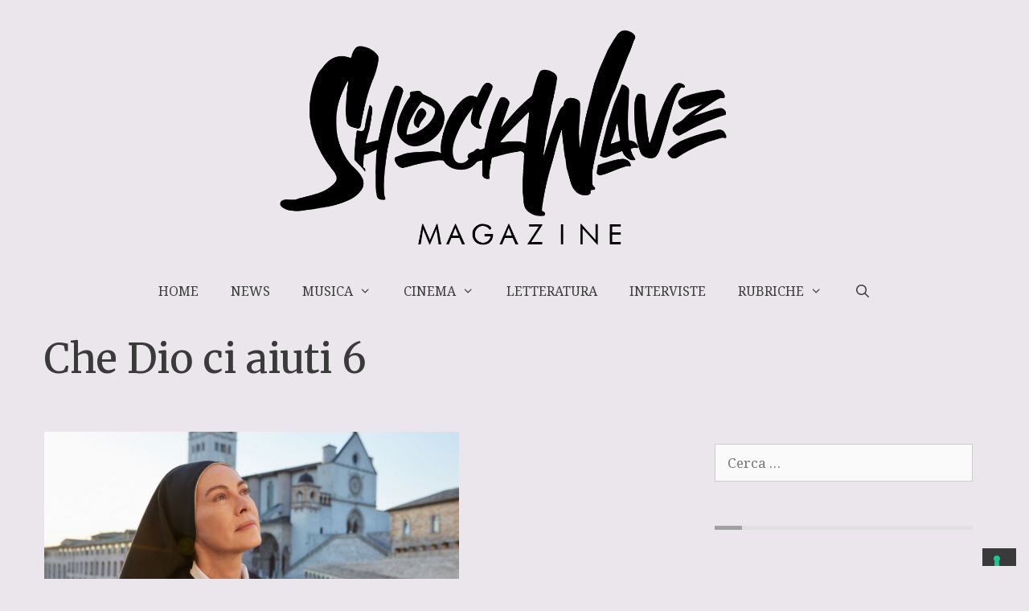

--- FILE ---
content_type: text/html; charset=UTF-8
request_url: https://shockwavemagazine.it/tag/che-dio-ci-aiuti-6/
body_size: 20894
content:
<!DOCTYPE html>
<html lang="it-IT" prefix="og: https://ogp.me/ns#">
<head>
<link rel="preconnect" href="https://fonts.gstatic.com" crossorigin />
<meta charset="UTF-8">
<meta name="viewport" content="width=device-width, initial-scale=1">
<!-- Ottimizzazione per i motori di ricerca di Rank Math - https://rankmath.com/ -->
<title>Che Dio ci aiuti 6 Archivi | Shockwave Magazine</title>
<meta name="robots" content="nofollow, noindex, noarchive, nosnippet"/>
<meta property="og:locale" content="it_IT" />
<meta property="og:type" content="article" />
<meta property="og:title" content="Che Dio ci aiuti 6 Archivi | Shockwave Magazine" />
<meta property="og:url" content="https://shockwavemagazine.it/tag/che-dio-ci-aiuti-6/" />
<meta property="og:site_name" content="Shockwave Magazine" />
<meta property="article:publisher" content="https://www.facebook.com/ShockwaveMagazine/" />
<meta property="fb:app_id" content="462611788643612" />
<meta property="og:image" content="https://shockwavemagazine.it/wp-content/uploads/2020/12/Shockwave.font_.black_.png" />
<meta property="og:image:secure_url" content="https://shockwavemagazine.it/wp-content/uploads/2020/12/Shockwave.font_.black_.png" />
<meta property="og:image:width" content="1329" />
<meta property="og:image:height" content="653" />
<meta property="og:image:alt" content="shockwave" />
<meta property="og:image:type" content="image/png" />
<meta name="twitter:card" content="summary_large_image" />
<meta name="twitter:title" content="Che Dio ci aiuti 6 Archivi | Shockwave Magazine" />
<meta name="twitter:image" content="https://shockwavemagazine.it/wp-content/uploads/2020/12/Shockwave.font_.black_.png" />
<meta name="twitter:label1" content="Articoli" />
<meta name="twitter:data1" content="1" />
<script type="application/ld+json" class="rank-math-schema">{"@context":"https://schema.org","@graph":[{"@type":"BreadcrumbList","@id":"https://shockwavemagazine.it/tag/che-dio-ci-aiuti-6/#breadcrumb","itemListElement":[{"@type":"ListItem","position":"1","item":{"@id":"https://shockwavemagazine.it","name":"Home"}},{"@type":"ListItem","position":"2","item":{"@id":"https://shockwavemagazine.it/tag/che-dio-ci-aiuti-6/","name":"Che Dio ci aiuti 6"}}]}]}</script>
<!-- /Rank Math WordPress SEO plugin -->
<link rel='dns-prefetch' href='//static.addtoany.com' />
<link href='https://fonts.gstatic.com' crossorigin rel='preconnect' />
<link href='https://fonts.googleapis.com' crossorigin rel='preconnect' />
<link rel="alternate" type="application/rss+xml" title="Shockwave Magazine &raquo; Feed" href="https://shockwavemagazine.it/feed/" />
<link rel="alternate" type="application/rss+xml" title="Shockwave Magazine &raquo; Feed dei commenti" href="https://shockwavemagazine.it/comments/feed/" />
<link rel="alternate" type="application/rss+xml" title="Shockwave Magazine &raquo; Che Dio ci aiuti 6 Feed del tag" href="https://shockwavemagazine.it/tag/che-dio-ci-aiuti-6/feed/" />
<link rel="alternate" type="application/rss+xml" title="Feed Shockwave Magazine &raquo; Storie" href="https://shockwavemagazine.it/web-stories/feed/">
<link rel="preload" as="style" href="//fonts.googleapis.com/css?family=Noto+Serif:regular,italic,700,700italic|Lato:100,100italic,300,300italic,regular,italic,700,700italic,900,900italic|Merriweather:300,300italic,regular,italic,700,700italic,900,900italic&display=swap"  media="all"  onload="this.rel='stylesheet'" />
<link rel="https://api.w.org/" href="https://shockwavemagazine.it/wp-json/" /><link rel="alternate" title="JSON" type="application/json" href="https://shockwavemagazine.it/wp-json/wp/v2/tags/1886" /><link rel="EditURI" type="application/rsd+xml" title="RSD" href="https://shockwavemagazine.it/xmlrpc.php?rsd" />
<meta name="generator" content="WordPress 6.8.3" />
<meta name="follow.[base64]" content="w1K5aeCzTMDM76vn6r3a"/>
<meta name="generator" content="Elementor 3.34.1; features: additional_custom_breakpoints; settings: css_print_method-external, google_font-enabled, font_display-auto">
<!-- End Quantcast tag -->
<!-- Google tag (gtag.js) -->
<link rel="icon" href="https://shockwavemagazine.it/wp-content/uploads/2020/03/cropped-logoalterver-32x32.png" sizes="32x32" />
<link rel="icon" href="https://shockwavemagazine.it/wp-content/uploads/2020/03/cropped-logoalterver-192x192.png" sizes="192x192" />
<link rel="apple-touch-icon" href="https://shockwavemagazine.it/wp-content/uploads/2020/03/cropped-logoalterver-180x180.png" />
<meta name="msapplication-TileImage" content="https://shockwavemagazine.it/wp-content/uploads/2020/03/cropped-logoalterver-270x270.png" />
<link rel="preload" as="style" href="/wp-content/cache/jch-optimize/css/cfa430469dbf5559b8793c47348feebf.css" onload="this.rel='stylesheet'" />
<link rel="preload" as="style" href="/wp-content/cache/jch-optimize/css/99e3fee5de00dfe4861e8f0697058632.css" onload="this.rel='stylesheet'" />
<link rel="preload" as="style" href="/wp-content/cache/jch-optimize/css/ecd2961da05a14045d8f88a652675093.css" onload="this.rel='stylesheet'" />
<link rel="preload" as="style" href="/wp-content/cache/jch-optimize/css/d5a4a2bf7ce08943b471e9c33d16024e.css" onload="this.rel='stylesheet'" />
<link rel="preload" as="style" href="/wp-content/cache/jch-optimize/css/6613a38ac5530c082ff95d0601872540.css" onload="this.rel='stylesheet'" />
<link rel="preload" as="style" href="/wp-content/cache/jch-optimize/css/3b7804e96062d7059537369385486aab.css" onload="this.rel='stylesheet'" />
<link rel="preload" as="style" href="/wp-content/cache/jch-optimize/css/bd05616a98fedbee95826a1e6fc48efc.css" onload="this.rel='stylesheet'" />
<link rel="preload" as="style" href="/wp-content/cache/jch-optimize/css/b365b4b690857fd321fa148c623fd09b.css" onload="this.rel='stylesheet'" />
<link rel="preload" as="style" href="/wp-content/cache/jch-optimize/css/adadbc778f51fc54b59f05ef345c1d13.css" onload="this.rel='stylesheet'" />
<style id="jch-optimize-critical-css">img:is([sizes="auto" i],[sizes^="auto," i]){contain-intrinsic-size:3000px 1500px}.lazyload,.lazyloading{max-width:100%}@media all{:root:where(.wp-block-button .wp-block-button__link.is-style-outline:not(.has-text-color)),:root:where(.wp-block-button.is-style-outline>.wp-block-button__link:not(.has-text-color)){color:currentColor}:root:where(.wp-block-button .wp-block-button__link.is-style-outline:not(.has-background)),:root:where(.wp-block-button.is-style-outline>.wp-block-button__link:not(.has-background)){background-color:initial;background-image:none}}@supports (-webkit-touch-callout:inherit){}@media all{:where(.wp-block-cover-image:not(.has-text-color)),:where(.wp-block-cover:not(.has-text-color)){color:#fff}:where(.wp-block-cover-image.is-light:not(.has-text-color)),:where(.wp-block-cover.is-light:not(.has-text-color)){color:#000}:root:where(.wp-block-cover h1:not(.has-text-color)),:root:where(.wp-block-cover h2:not(.has-text-color)),:root:where(.wp-block-cover h3:not(.has-text-color)),:root:where(.wp-block-cover h4:not(.has-text-color)),:root:where(.wp-block-cover h5:not(.has-text-color)),:root:where(.wp-block-cover h6:not(.has-text-color)),:root:where(.wp-block-cover p:not(.has-text-color)){color:inherit}}@supports ((-webkit-mask-image:none) or (mask-image:none)) or (-webkit-mask-image:none){}@media all{:where(.wp-block-latest-comments:not([style*=line-height] .wp-block-latest-comments__comment)){line-height:1.1}:where(.wp-block-latest-comments:not([style*=line-height] .wp-block-latest-comments__comment-excerpt p)){line-height:1.8}.wp-block-latest-comments__comment{list-style:none;margin-bottom:1em}.wp-block-latest-comments__comment-excerpt p{font-size:.875em;margin:.36em 0 1.4em}}@media all{ol,ul{box-sizing:border-box}}@media all{:where(.wp-block-navigation.has-background .wp-block-navigation-item a:not(.wp-element-button)),:where(.wp-block-navigation.has-background .wp-block-navigation-submenu a:not(.wp-element-button)){padding:.5em 1em}:where(.wp-block-navigation .wp-block-navigation__submenu-container .wp-block-navigation-item a:not(.wp-element-button)),:where(.wp-block-navigation .wp-block-navigation__submenu-container .wp-block-navigation-submenu a:not(.wp-element-button)),:where(.wp-block-navigation .wp-block-navigation__submenu-container .wp-block-navigation-submenu button.wp-block-navigation-item__content),:where(.wp-block-navigation .wp-block-navigation__submenu-container .wp-block-pages-list__item button.wp-block-navigation-item__content){padding:.5em 1em}}@media all{.wp-block-navigation:not(.has-background) .wp-block-navigation__submenu-container{background-color:#fff;border:1px solid #00000026}.wp-block-navigation:not(.has-text-color) .wp-block-navigation__submenu-container{color:#000}}@media all{:where(.wp-block-post-comments-form) input:not([type=submit]),:where(.wp-block-post-comments-form) textarea{border:1px solid #949494;font-family:inherit;font-size:1em}:where(.wp-block-post-comments-form) input:where(:not([type=submit]):not([type=checkbox])),:where(.wp-block-post-comments-form) textarea{padding:calc(.667em + 2px)}.wp-block-post-comments-form{box-sizing:border-box}.wp-block-post-comments-form:where(input[type=submit]){box-shadow:none;cursor:pointer;display:inline-block;overflow-wrap:break-word;text-align:center}}@supports (position:sticky){}@media all{.wp-element-button{cursor:pointer}:root{--wp--preset--font-size--normal:16px;--wp--preset--font-size--huge:42px}.screen-reader-text{border:0;clip-path:inset(50%);height:1px;margin:-1px;overflow:hidden;padding:0;position:absolute;width:1px;word-wrap:normal!important}.screen-reader-text:focus{background-color:#ddd;clip-path:none;color:#444;display:block;font-size:1em;height:auto;left:5px;line-height:normal;padding:15px 23px 14px;text-decoration:none;top:5px;width:auto;z-index:100000}html:where(.has-border-color){border-style:solid}html:where([style*=border-top-color]){border-top-style:solid}html:where([style*=border-right-color]){border-right-style:solid}html:where([style*=border-bottom-color]){border-bottom-style:solid}html:where([style*=border-left-color]){border-left-style:solid}html:where([style*=border-width]){border-style:solid}html:where([style*=border-top-width]){border-top-style:solid}html:where([style*=border-right-width]){border-right-style:solid}html:where([style*=border-bottom-width]){border-bottom-style:solid}html:where([style*=border-left-width]){border-left-style:solid}html:where(img[class*=wp-image-]){height:auto;max-width:100%}html:where(.is-position-sticky){--wp-admin--admin-bar--position-offset:var(--wp-admin--admin-bar--height,0px)}}@media screen and (max-width:600px){html:where(.is-position-sticky){--wp-admin--admin-bar--position-offset:0px}}.wp-block-button__link{color:#fff;background-color:#32373c;border-radius:9999px;box-shadow:none;text-decoration:none;padding:calc(.667em + 2px) calc(1.333em + 2px);font-size:1.125em}@media all{:root{--coblocks-spacing--0:0;--coblocks-spacing--1:0.5em;--coblocks-spacing--2:1em;--coblocks-spacing--3:1.5em;--coblocks-spacing--4:2em;--coblocks-spacing--5:2.5em;--coblocks-spacing--6:3em;--coblocks-spacing--7:3.5em;--coblocks-spacing--8:4em;--coblocks-spacing--9:4.5em;--coblocks-spacing--10:7em}}@supports(-webkit-overflow-scrolling:touch){}@supports(position:sticky){}@media all{:root .wp-block-coblocks-accordion summary,_:-ms-fullscreen{display:block}.wp-block-coblocks-accordion summary,_:-ms-lang(x),_:-webkit-full-screen{display:block}}@supports(position:sticky){}@media all and (max-width:599px)and (min-width:600px){}@media all{:root{--coblocks-spacing--0:0;--coblocks-spacing--1:0.5em;--coblocks-spacing--2:1em;--coblocks-spacing--3:1.5em;--coblocks-spacing--4:2em;--coblocks-spacing--5:2.5em;--coblocks-spacing--6:3em;--coblocks-spacing--7:3.5em;--coblocks-spacing--8:4em;--coblocks-spacing--9:4.5em;--coblocks-spacing--10:7em}}@media all{:root{--coblocks-spacing--0:0;--coblocks-spacing--1:0.5em;--coblocks-spacing--2:1em;--coblocks-spacing--3:1.5em;--coblocks-spacing--4:2em;--coblocks-spacing--5:2.5em;--coblocks-spacing--6:3em;--coblocks-spacing--7:3.5em;--coblocks-spacing--8:4em;--coblocks-spacing--9:4.5em;--coblocks-spacing--10:7em}}:root{--wp--preset--aspect-ratio--square:1;--wp--preset--aspect-ratio--4-3:4/3;--wp--preset--aspect-ratio--3-4:3/4;--wp--preset--aspect-ratio--3-2:3/2;--wp--preset--aspect-ratio--2-3:2/3;--wp--preset--aspect-ratio--16-9:16/9;--wp--preset--aspect-ratio--9-16:9/16;--wp--preset--color--black:#000;--wp--preset--color--cyan-bluish-gray:#abb8c3;--wp--preset--color--white:#fff;--wp--preset--color--pale-pink:#f78da7;--wp--preset--color--vivid-red:#cf2e2e;--wp--preset--color--luminous-vivid-orange:#ff6900;--wp--preset--color--luminous-vivid-amber:#fcb900;--wp--preset--color--light-green-cyan:#7bdcb5;--wp--preset--color--vivid-green-cyan:#00d084;--wp--preset--color--pale-cyan-blue:#8ed1fc;--wp--preset--color--vivid-cyan-blue:#0693e3;--wp--preset--color--vivid-purple:#9b51e0;--wp--preset--color--contrast:var(--contrast);--wp--preset--color--contrast-2:var(--contrast-2);--wp--preset--color--contrast-3:var(--contrast-3);--wp--preset--color--base:var(--base);--wp--preset--color--base-2:var(--base-2);--wp--preset--color--base-3:var(--base-3);--wp--preset--color--accent:var(--accent);--wp--preset--gradient--vivid-cyan-blue-to-vivid-purple:linear-gradient(135deg,rgba(6,147,227,1) 0%,rgb(155,81,224) 100%);--wp--preset--gradient--light-green-cyan-to-vivid-green-cyan:linear-gradient(135deg,rgb(122,220,180) 0%,rgb(0,208,130) 100%);--wp--preset--gradient--luminous-vivid-amber-to-luminous-vivid-orange:linear-gradient(135deg,rgba(252,185,0,1) 0%,rgba(255,105,0,1) 100%);--wp--preset--gradient--luminous-vivid-orange-to-vivid-red:linear-gradient(135deg,rgba(255,105,0,1) 0%,rgb(207,46,46) 100%);--wp--preset--gradient--very-light-gray-to-cyan-bluish-gray:linear-gradient(135deg,rgb(238,238,238) 0%,rgb(169,184,195) 100%);--wp--preset--gradient--cool-to-warm-spectrum:linear-gradient(135deg,rgb(74,234,220) 0%,rgb(151,120,209) 20%,rgb(207,42,186) 40%,rgb(238,44,130) 60%,rgb(251,105,98) 80%,rgb(254,248,76) 100%);--wp--preset--gradient--blush-light-purple:linear-gradient(135deg,rgb(255,206,236) 0%,rgb(152,150,240) 100%);--wp--preset--gradient--blush-bordeaux:linear-gradient(135deg,rgb(254,205,165) 0%,rgb(254,45,45) 50%,rgb(107,0,62) 100%);--wp--preset--gradient--luminous-dusk:linear-gradient(135deg,rgb(255,203,112) 0%,rgb(199,81,192) 50%,rgb(65,88,208) 100%);--wp--preset--gradient--pale-ocean:linear-gradient(135deg,rgb(255,245,203) 0%,rgb(182,227,212) 50%,rgb(51,167,181) 100%);--wp--preset--gradient--electric-grass:linear-gradient(135deg,rgb(202,248,128) 0%,rgb(113,206,126) 100%);--wp--preset--gradient--midnight:linear-gradient(135deg,rgb(2,3,129) 0%,rgb(40,116,252) 100%);--wp--preset--font-size--small:13px;--wp--preset--font-size--medium:20px;--wp--preset--font-size--large:36px;--wp--preset--font-size--x-large:42px;--wp--preset--spacing--20:0.44rem;--wp--preset--spacing--30:0.67rem;--wp--preset--spacing--40:1rem;--wp--preset--spacing--50:1.5rem;--wp--preset--spacing--60:2.25rem;--wp--preset--spacing--70:3.38rem;--wp--preset--spacing--80:5.06rem;--wp--preset--shadow--natural:6px 6px 9px rgba(0,0,0,0.2);--wp--preset--shadow--deep:12px 12px 50px rgba(0,0,0,0.4);--wp--preset--shadow--sharp:6px 6px 0px rgba(0,0,0,0.2);--wp--preset--shadow--outlined:6px 6px 0px -3px rgba(255,255,255,1),6px 6px rgba(0,0,0,1);--wp--preset--shadow--crisp:6px 6px 0px rgba(0,0,0,1)}:root:where(.wp-block-pullquote){font-size:1.5em;line-height:1.6}@media all{body{margin:0;padding:0}.inerCnt,.inerCnt:hover,.inerCnt>a,.inerCnt>a:hover,.widget-area .widget a{outline:0}.inerCnt{position:relative;z-index:inherit !important;float:left;width:100%;float:left}}@media all{body .wp-show-posts a{box-shadow:0 0 0 transparent}.wp-show-posts-entry-title a{text-decoration:none}.wp-show-posts-image{margin-bottom:1em}.wp-show-posts-image.wpsp-image-center{display:block;text-align:center}.wp-show-posts-image img{margin:0!important;vertical-align:bottom;height:auto}.wp-show-posts-entry-header{margin:0 0 1em;padding:0}.wp-show-posts .wp-show-posts-entry-title{margin:0}.wp-show-posts-entry-meta{font-size:.8em}.wp-show-posts-meta a,.wp-show-posts-meta a:visited{color:rgba(0,0,0,.5)}.wpsp-clear{clear:both;display:block;overflow:hidden;visibility:hidden;width:0;height:0}.wp-show-posts:not(.wp-show-posts-columns) .wp-show-posts-single:not(:last-child){margin-bottom:2em}.wp-show-posts-inner:after{clear:both;display:table;content:'';width:0;height:0;overflow:hidden;visibility:hidden}.wp-show-posts-single.post{margin-bottom:0}}@media all and (max-width:767px){.wp-show-posts-columns,.wp-show-posts-inner{margin-left:0!important;margin-right:0!important}}@media all{.wp-show-posts-inner:last-child{margin-bottom:0}.screen-reader-text{clip:rect(1px,1px,1px,1px);position:absolute!important}.screen-reader-text:active,.screen-reader-text:focus,.screen-reader-text:hover{background-color:#f1f1f1;border-radius:3px;box-shadow:0 0 2px 2px rgba(0,0,0,.6);clip:auto!important;color:#21759b;display:block;font-size:14px;font-weight:700;height:auto;left:5px;line-height:normal;padding:15px 23px 14px;text-decoration:none;top:5px;width:auto;z-index:100000}.wpsp-clearfix:after{content:".";display:block;overflow:hidden;visibility:hidden;font-size:0;line-height:0;width:0;height:0}}@media all{.wp-show-posts-image{position:relative;overflow:hidden}.wpsp-card .wp-show-posts-image,.wpsp-card .wp-show-posts-inner{margin-bottom:0!important}.wpsp-card .wp-show-posts-single{position:relative}.wpsp-card .wp-show-posts-inner{height:100%;overflow:hidden;display:flex;flex-direction:column}.wpsp-card .wpsp-content-wrap{display:flex;flex-direction:column;flex:1;box-sizing:border-box;padding:1em}.wpsp-card .wp-show-posts-image img,.wpsp-card.wp-show-posts-columns .wp-show-posts-single .wp-show-posts-image img{object-fit:cover}.wpsp-card .wp-show-posts-meta a,.wpsp-card .wpsp-read-more a,.wpsp-card .wpsp-social a{pointer-events:auto}.wpsp-card .wpsp-read-more{margin-top:auto}}@media all{:root{--wp-admin-theme-color:#3858e9;--wp-admin-theme-color--rgb:56,88,233;--wp-admin-theme-color-darker-10:#2145e6;--wp-admin-theme-color-darker-10--rgb:33,69,230;--wp-admin-theme-color-darker-20:#183ad6;--wp-admin-theme-color-darker-20--rgb:24,58,214;--wp-admin-border-width-focus:2px}}@media all and (min-resolution:192dpi){:root{--wp-admin-border-width-focus:1.5px}}@media (not all) and (min-resolution:0.001dpcm){@supports (-webkit-appearance:none){}}@media all{.clearfix:after,.clearfix:before,.grid-100:after,.grid-100:before,.grid-15:after,.grid-15:before,.grid-20:after,.grid-20:before,.grid-25:after,.grid-25:before,.grid-30:after,.grid-30:before,.grid-33:after,.grid-33:before,.grid-35:after,.grid-35:before,.grid-40:after,.grid-40:before,.grid-45:after,.grid-45:before,.grid-50:after,.grid-50:before,.grid-55:after,.grid-55:before,.grid-60:after,.grid-60:before,.grid-65:after,.grid-65:before,.grid-66:after,.grid-66:before,.grid-70:after,.grid-70:before,.grid-75:after,.grid-75:before,.grid-80:after,.grid-80:before,.grid-85:after,.grid-85:before,.grid-container:after,.grid-container:before,[class*=mobile-grid-]:after,[class*=mobile-grid-]:before,[class*=tablet-grid-]:after,[class*=tablet-grid-]:before{content:".";display:block;overflow:hidden;visibility:hidden;font-size:0;line-height:0;width:0;height:0}.clearfix:after,.grid-100:after,.grid-15:after,.grid-20:after,.grid-25:after,.grid-30:after,.grid-33:after,.grid-35:after,.grid-40:after,.grid-45:after,.grid-50:after,.grid-55:after,.grid-60:after,.grid-65:after,.grid-66:after,.grid-70:after,.grid-75:after,.grid-80:after,.grid-85:after,.grid-90:after,.grid-95:after,.grid-container:after,[class*=mobile-grid-]:after,[class*=tablet-grid-]:after{clear:both}.grid-container{margin-left:auto;margin-right:auto;max-width:1200px;padding-left:10px;padding-right:10px}.grid-100,.grid-15,.grid-20,.grid-25,.grid-30,.grid-33,.grid-35,.grid-40,.grid-45,.grid-50,.grid-55,.grid-60,.grid-65,.grid-66,.grid-70,.grid-75,.grid-80,.grid-85,.grid-90,.grid-95,[class*=mobile-grid-],[class*=tablet-grid-]{box-sizing:border-box;padding-left:10px;padding-right:10px}.grid-parent{padding-left:0;padding-right:0}}@media all and (max-width:767px){.mobile-grid-100{clear:both;width:100%}}@media all and (min-width:768px) and (max-width:1024px){.tablet-grid-30{float:left;width:30%}.tablet-grid-50{float:left;width:50%}.tablet-grid-70{float:left;width:70%}.inside-footer-widgets>div{margin-bottom:50px}.inside-footer-widgets>div:nth-child(odd){clear:both}.active-footer-widgets-1 .footer-widget-1,.active-footer-widgets-3 .footer-widget-3,.active-footer-widgets-5 .footer-widget-5{width:100%;margin-bottom:0}}@media all and (min-width:1025px){.grid-15{float:left;width:15%}.grid-20{float:left;width:20%}.grid-25{float:left;width:25%}.grid-30{float:left;width:30%}.grid-35{float:left;width:35%}.grid-40{float:left;width:40%}.grid-45{float:left;width:45%}.grid-50{float:left;width:50%}.grid-55{float:left;width:55%}.grid-60{float:left;width:60%}.grid-65{float:left;width:65%}.grid-70{float:left;width:70%}.grid-75{float:left;width:75%}.grid-80{float:left;width:80%}.grid-85{float:left;width:85%}.grid-33{float:left;width:33.33333%}.grid-66{float:left;width:66.66667%}.grid-100{clear:both;width:100%}}@media all{a,abbr,acronym,address,applet,big,blockquote,body,caption,cite,code,dd,del,dfn,div,dl,dt,em,fieldset,font,form,h1,h2,h3,h4,h5,h6,html,iframe,ins,kbd,label,legend,li,object,ol,p,pre,q,s,samp,small,span,strike,strong,sub,sup,table,tbody,td,tfoot,th,thead,tr,tt,ul,var{border:0;margin:0;padding:0}html{font-family:sans-serif;-webkit-text-size-adjust:100%;-ms-text-size-adjust:100%}article,aside,details,figcaption,figure,footer,header,main,nav,section{display:block}ol,ul{list-style:none}table{border-collapse:separate;border-spacing:0}caption,td,th{font-weight:400;text-align:left;padding:5px}blockquote:after,blockquote:before,q:after,q:before{content:""}a{background-color:transparent}a img{border:0}body,button,input,select,textarea{font-family:-apple-system,system-ui,BlinkMacSystemFont,"Segoe UI",Helvetica,Arial,sans-serif,"Apple Color Emoji","Segoe UI Emoji","Segoe UI Symbol";font-weight:400;text-transform:none;font-size:17px;line-height:1.5}p{margin-bottom:1.5em}h1,h2,h3,h4,h5,h6{font-family:inherit;font-size:100%;font-style:inherit;font-weight:inherit}pre{background:rgba(0,0,0,.05);font-family:inherit;font-size:inherit;line-height:normal;margin-bottom:1.5em;padding:20px;overflow:auto;max-width:100%}blockquote{border-left:5px solid rgba(0,0,0,.05);padding:20px;font-size:1.2em;font-style:italic;margin:0 0 1.5em;position:relative}table,td,th{border:1px solid rgba(0,0,0,.1)}table{border-collapse:separate;border-spacing:0;border-width:1px 0 0 1px;margin:0 0 1.5em;width:100%}td,th{padding:8px}th{border-width:0 1px 1px 0}td{border-width:0 1px 1px 0}fieldset{padding:0;border:0;min-width:inherit}h1{font-size:42px;margin-bottom:20px;line-height:1.2em;font-weight:400;text-transform:none}h2{font-size:35px;margin-bottom:20px;line-height:1.2em;font-weight:400;text-transform:none}h3{font-size:29px;margin-bottom:20px;line-height:1.2em;font-weight:400;text-transform:none}h4{font-size:24px}h5{font-size:20px}h4,h5,h6{margin-bottom:20px}ol,ul{margin:0 0 1.5em 3em}ul{list-style:disc}ol{list-style:decimal}li>ol,li>ul{margin-bottom:0;margin-left:1.5em}dt{font-weight:700}dd{margin:0 1.5em 1.5em}b,strong{font-weight:700}cite,dfn,em,i{font-style:italic}address{margin:0 0 1.5em}code,kbd,tt,var{font:15px Monaco,Consolas,"Andale Mono","DejaVu Sans Mono",monospace}abbr,acronym{border-bottom:1px dotted #666;cursor:help}ins,mark{text-decoration:none}sub,sup{font-size:75%;height:0;line-height:0;position:relative;vertical-align:baseline}sup{bottom:1ex}sub{top:.5ex}small{font-size:75%}big{font-size:125%}figure{margin:0}table{margin:0 0 1.5em;width:100%}th{font-weight:700}img{height:auto;max-width:100%}button,input,select,textarea{font-size:100%;margin:0;vertical-align:baseline}button,html input[type=button],input[type=reset],input[type=submit]{border:1px solid transparent;background:#55555e;cursor:pointer;-webkit-appearance:button;padding:10px 20px;color:#fff}input[type=search]{-webkit-appearance:textfield;box-sizing:content-box}input[type=search]::-webkit-search-decoration{-webkit-appearance:none}button::-moz-focus-inner,input::-moz-focus-inner{border:0;padding:0}input[type=email],input[type=number],input[type=password],input[type=search],input[type=tel],input[type=text],input[type=url],select,textarea{background:#fafafa;color:#666;border:1px solid #ccc;border-radius:0;padding:10px 15px;box-sizing:border-box;max-width:100%}textarea{overflow:auto;vertical-align:top;width:100%}a,button,input{transition:color .1s ease-in-out,background-color .1s ease-in-out}a{text-decoration:none}.button,.wp-block-button .wp-block-button__link{padding:10px 20px;display:inline-block}.wp-block-button .wp-block-button__link{font-size:inherit;line-height:inherit}.size-auto,.size-full,.size-large,.size-medium,.size-thumbnail{max-width:100%;height:auto}.screen-reader-text{border:0;clip:rect(1px,1px,1px,1px);clip-path:inset(50%);height:1px;margin:-1px;overflow:hidden;padding:0;position:absolute!important;width:1px;word-wrap:normal!important}.screen-reader-text:focus{background-color:#f1f1f1;border-radius:3px;box-shadow:0 0 2px 2px rgba(0,0,0,.6);clip:auto!important;clip-path:none;color:#21759b;display:block;font-size:.875rem;font-weight:700;height:auto;left:5px;line-height:normal;padding:15px 23px 14px;text-decoration:none;top:5px;width:auto;z-index:100000}.clear:after,.comment-content:after,.entry-content:after,.inside-footer-widgets:not(.grid-container):after,.inside-header:not(.grid-container):after,.inside-navigation:not(.grid-container):after,.inside-top-bar:not(.grid-container):after,.page-header-content-container:after,.paging-navigation:after,.site-content:after,.site-footer:after,.site-header:after,.site-info:after{content:"";display:table;clear:both}.main-navigation{z-index:100;padding:0;clear:both;display:block}.main-navigation a{display:block;text-decoration:none;font-weight:400;text-transform:none;font-size:15px}.main-navigation ul{list-style:none;margin:0;padding-left:0}.main-navigation .main-nav ul li a{padding-left:20px;padding-right:20px;line-height:60px}.inside-navigation{position:relative}.main-navigation li{float:left;position:relative}.nav-aligned-center .main-navigation:not(.toggled) .menu>li,.nav-aligned-right .main-navigation:not(.toggled) .menu>li{float:none;display:inline-block}.nav-aligned-center .main-navigation:not(.toggled) ul,.nav-aligned-right .main-navigation:not(.toggled) ul{letter-spacing:-.31em;font-size:1em}.nav-aligned-center .main-navigation:not(.toggled) ul li,.nav-aligned-right .main-navigation:not(.toggled) ul li{letter-spacing:normal}.nav-aligned-center .main-navigation{text-align:center}.nav-aligned-right .main-navigation{text-align:right}.main-navigation li.search-item{float:right}.main-navigation .mobile-bar-items a{padding-left:20px;padding-right:20px;line-height:60px}.main-navigation ul ul{display:block;box-shadow:1px 1px 0 rgba(0,0,0,.1);float:left;position:absolute;left:-99999px;opacity:0;z-index:99999;width:200px;text-align:left;top:auto;transition:opacity 80ms linear;transition-delay:0s;pointer-events:none;height:0;overflow:hidden}.main-navigation ul ul a{display:block}.main-navigation ul ul li{width:100%}.main-navigation .main-nav ul ul li a{line-height:normal;padding:10px 20px;font-size:14px}.main-navigation .main-nav ul li.menu-item-has-children>a{padding-right:0;position:relative}.main-navigation:not(.toggled) ul li.sfHover>ul,.main-navigation:not(.toggled) ul li:hover>ul{left:auto;opacity:1;transition-delay:150ms;pointer-events:auto;height:auto;overflow:visible}.menu-item-has-children .dropdown-menu-toggle{display:inline-block;height:100%;clear:both;padding-right:20px;padding-left:10px}.site-header{position:relative}.inside-header{padding:20px 40px}.site-logo{display:inline-block;max-width:100%}.site-header .header-image{vertical-align:middle}.header-aligned-center .site-header{text-align:center}.byline,.entry-header .cat-links,.entry-header .comments-link,.entry-header .tags-links,.group-blog .byline,.single .byline{display:inline}.entry-content:not(:first-child),.entry-summary:not(:first-child),.page-content:not(:first-child){margin-top:2em}.entry-header,.site-content{word-wrap:break-word}.entry-title{margin-bottom:0}.entry-meta{font-size:85%;margin-top:.5em;line-height:1.5}footer.entry-meta{margin-top:2em}.cat-links,.comments-link,.tags-links{display:block}.entry-content>p:last-child,.entry-summary>p:last-child,.page-content>p:last-child,.read-more-container,.taxonomy-description p:last-child{margin-bottom:0}embed,iframe,object{max-width:100%}.comment,.comment-list{list-style-type:none;padding:0;margin:0}.comment-content{margin-top:1.5em}.comment-content{padding:30px;border:1px solid rgba(0,0,0,.05)}.widget-area .widget{padding:40px}.footer-widgets .widget:last-child,.sidebar .widget:last-child{margin-bottom:0}.widget-title{margin-bottom:30px;font-size:20px;line-height:1.5;font-weight:400;text-transform:none}.widget ol,.widget ul{margin:0}.widget .search-field{width:100%}.widget_search .search-submit{display:none}.widget{margin:0 0 30px;box-sizing:border-box}.separate-containers .widget:last-child,.widget:last-child{margin-bottom:0}.footer-widgets .widget,.sidebar .widget{font-size:17px}.widget ul li{list-style-type:none;position:relative;padding-bottom:5px}.post{margin:0 0 2em}.page-header{margin-bottom:30px}.separate-containers .comments-area,.separate-containers .inside-article,.separate-containers .page-header,.separate-containers .paging-navigation{padding:40px}.separate-containers .page-header,.separate-containers .site-main>*,.separate-containers .widget{margin-bottom:20px}.separate-containers .site-main{margin:20px}.separate-containers.both-right .site-main,.separate-containers.right-sidebar .site-main{margin-left:0}.separate-containers .inside-left-sidebar,.separate-containers .inside-right-sidebar{margin-top:20px;margin-bottom:20px}.one-container .site-main>:last-child,.separate-containers .site-main>:last-child{margin-bottom:0}.site-info{text-align:center;font-size:15px}.site-info{padding:20px 40px}.footer-widgets{padding:40px}.site-footer .footer-widgets-container .inner-padding{padding:0 0 0 40px}.site-footer .footer-widgets-container .inside-footer-widgets{margin-left:-40px}.post-image:not(:first-child){margin-top:2em}.inside-top-bar{padding:10px 40px}.container.grid-container{width:auto}.menu-toggle,.mobile-bar-items,.sidebar-nav-mobile{display:none}.menu-toggle{padding:0 20px;line-height:60px;margin:0;font-weight:400;text-transform:none;font-size:15px;cursor:pointer}button.menu-toggle{background-color:transparent;width:100%;border:0;text-align:center}button.menu-toggle:active,button.menu-toggle:focus,button.menu-toggle:hover{background-color:transparent}.menu-toggle .mobile-menu{padding-left:3px}.menu-toggle .gp-icon+.mobile-menu{padding-left:9px}.menu-toggle .mobile-menu:empty{display:none}.nav-search-enabled .main-navigation .menu-toggle{text-align:left}.mobile-bar-items{display:none;position:absolute;right:0;top:0;z-index:21;list-style-type:none}.mobile-bar-items a{display:inline-block}}@media all and (max-width:768px){a,body,button,input,select,textarea{transition:all 0s ease-in-out}.inside-header>:not(:last-child):not(.main-navigation){margin-bottom:20px}.header-aligned-right .site-header,.site-header{text-align:center}.content-area,.inside-footer-widgets>div,.sidebar{float:none;width:100%;left:0;right:0}.site-main{margin-left:0!important;margin-right:0!important}body:not(.no-sidebar) .site-main{margin-bottom:0!important}.entry-meta{font-size:inherit}.entry-meta a{line-height:1.8em}.site-info{text-align:center}.copyright-bar{float:none!important;text-align:center!important}.inside-footer-widgets>div:not(:last-child){margin-bottom:40px}.site-footer .footer-widgets .footer-widgets-container .inside-footer-widgets{margin:0}.site-footer .footer-widgets .footer-widgets-container .inner-padding{padding:0}}.resize-featured-image .post-image img{height:300px;-o-object-fit:cover;object-fit:cover}.generate-columns{margin-bottom:30px;padding-left:30px}.generate-columns-container{margin-left:-30px}.page-header{margin-bottom:30px;margin-left:30px}body{background-color:#eae6eb;color:#3a3a3a}a{color:#1abc9c}a:hover,a:focus,a:active{color:#3498db}body .grid-container{max-width:1170px}.site-header .header-image{width:700px}.generate-back-to-top{font-size:20px;border-radius:3px;position:fixed;bottom:30px;right:30px;line-height:40px;width:40px;text-align:center;z-index:10;transition:opacity 300ms ease-in-out;opacity:0.1;transform:translateY(1000px)}.navigation-search{position:absolute;left:-99999px;pointer-events:none;visibility:hidden;z-index:20;width:100%;top:0;transition:opacity 100ms ease-in-out;opacity:0}.navigation-search input[type="search"]{outline:0;border:0;vertical-align:bottom;line-height:1;opacity:0.9;width:100%;z-index:20;border-radius:0;-webkit-appearance:none;height:60px}.navigation-search input::-ms-clear{display:none;width:0;height:0}.navigation-search input::-ms-reveal{display:none;width:0;height:0}.navigation-search input::-webkit-search-decoration,.navigation-search input::-webkit-search-cancel-button,.navigation-search input::-webkit-search-results-button,.navigation-search input::-webkit-search-results-decoration{display:none}.main-navigation li.search-item{z-index:21}:root{--contrast:#222;--contrast-2:#575760;--contrast-3:#b2b2be;--base:#f0f0f0;--base-2:#f7f8f9;--base-3:#fff;--accent:#1e73be}body,button,input,select,textarea{font-family:"Noto Serif",serif;font-weight:300}body{line-height:1.6}.main-navigation a,.menu-toggle{font-weight:300;text-transform:uppercase;font-size:16px}.main-navigation .main-nav ul ul li a{font-size:15px}.widget-title{font-family:"Lato",sans-serif;font-weight:500;text-transform:uppercase}.sidebar .widget,.footer-widgets .widget{font-size:17px}button:not(.menu-toggle),html input[type="button"],input[type="reset"],input[type="submit"],.button,.wp-block-button .wp-block-button__link{font-weight:500;text-transform:uppercase;font-size:14px}h1{font-family:"Merriweather",serif;font-size:50px}h2{font-family:"Merriweather",serif;font-size:30px}h3{font-family:"Merriweather",serif;font-size:24px}h4{font-family:"Merriweather",serif;font-weight:700;font-size:18px}h5{font-family:"Merriweather",serif;font-size:inherit}h6{font-family:"Merriweather",serif}@media (max-width:768px){h1{font-size:30px}h2{font-size:24px}}.site-header{background-color:#eae6eb;color:#3a3a3a}.site-header a{color:#3a3a3a}.site-header a:hover{color:#3a3a3a}.mobile-menu-control-wrapper .menu-toggle,.mobile-menu-control-wrapper .menu-toggle:hover,.mobile-menu-control-wrapper .menu-toggle:focus,.has-inline-mobile-toggle #site-navigation.toggled{background-color:rgba(0,0,0,0.02)}.main-navigation,.main-navigation ul ul{background-color:#eae6eb}.main-navigation .main-nav ul li a,.main-navigation .menu-toggle,.main-navigation .menu-bar-items{color:#3a3a3a}.main-navigation .main-nav ul li:not([class*="current-menu-"]):hover>a,.main-navigation .main-nav ul li:not([class*="current-menu-"]):focus>a,.main-navigation .main-nav ul li.sfHover:not([class*="current-menu-"])>a,.main-navigation .menu-bar-item:hover>a,.main-navigation .menu-bar-item.sfHover>a{color:#3a3a3a;background-color:#eae6eb}button.menu-toggle:hover,button.menu-toggle:focus,.main-navigation .mobile-bar-items a,.main-navigation .mobile-bar-items a:hover,.main-navigation .mobile-bar-items a:focus{color:#3a3a3a}.navigation-search input[type="search"],.navigation-search input[type="search"]:active,.navigation-search input[type="search"]:focus,.main-navigation .main-nav ul li.search-item.active>a,.main-navigation .menu-bar-items .search-item.active>a{color:#3a3a3a;background-color:#eae6eb;opacity:1}.main-navigation ul ul{background-color:#eae6eb}.main-navigation .main-nav ul ul li a{color:#3a3a3a}.main-navigation .main-nav ul ul li:not([class*="current-menu-"]):hover>a,.main-navigation .main-nav ul ul li:not([class*="current-menu-"]):focus>a,.main-navigation .main-nav ul ul li.sfHover:not([class*="current-menu-"])>a{color:#3a3a3a;background-color:#fff}.separate-containers .inside-article,.separate-containers .comments-area,.separate-containers .page-header,.one-container .container,.separate-containers .paging-navigation,.inside-page-header{color:#3a3a3a;background-color:#eae6eb}.inside-article a,.paging-navigation a,.comments-area a,.page-header a{color:#3a3a3a}.inside-article a:hover,.paging-navigation a:hover,.comments-area a:hover,.page-header a:hover{color:#3498db}.entry-title a{color:#3a3a3a}.entry-title a:hover{color:#3498db}.entry-meta{color:#3a3a3a}.entry-meta a{color:#3498db}.entry-meta a:hover{color:#3a3a3a}h1{color:#3a3a3a}h2{color:#3a3a3a}h3{color:#3a3a3a}h4{color:#3a3a3a}h5{color:#3a3a3a}.sidebar .widget{color:#3a3a3a;background-color:#eae6eb}.sidebar .widget a{color:#3a3a3a}.sidebar .widget a:hover{color:#3498db}.sidebar .widget .widget-title{color:#3a3a3a}.footer-widgets{color:#3a3a3a;background-color:#eae6eb}.footer-widgets a{color:#3a3a3a}.footer-widgets a:hover{color:#3498db}.footer-widgets .widget-title{color:#3a3a3a}.site-info{color:#3a3a3a;background-color:#eae6eb}.site-info a{color:#ed8600}.site-info a:hover{color:#606060}input[type="text"],input[type="email"],input[type="url"],input[type="password"],input[type="search"],input[type="tel"],input[type="number"],textarea,select{color:#666;background-color:#fafafa;border-color:#ccc}input[type="text"]:focus,input[type="email"]:focus,input[type="url"]:focus,input[type="password"]:focus,input[type="search"]:focus,input[type="tel"]:focus,input[type="number"]:focus,textarea:focus,select:focus{color:#666;background-color:#fff;border-color:#bfbfbf}button,html input[type="button"],input[type="reset"],input[type="submit"],a.button,a.wp-block-button__link:not(.has-background){color:#eae6eb;background-color:#3a3a3a}button:hover,html input[type="button"]:hover,input[type="reset"]:hover,input[type="submit"]:hover,a.button:hover,button:focus,html input[type="button"]:focus,input[type="reset"]:focus,input[type="submit"]:focus,a.button:focus,a.wp-block-button__link:not(.has-background):active,a.wp-block-button__link:not(.has-background):focus,a.wp-block-button__link:not(.has-background):hover{color:#3a3a3a;background-color:#eae6eb}a.generate-back-to-top{background-color:rgba(0,0,0,0.4);color:#fff}a.generate-back-to-top:hover,a.generate-back-to-top:focus{background-color:rgba( 0,0,0,0.6 );color:#fff}:root{--gp-search-modal-bg-color:var(--base-3);--gp-search-modal-text-color:var(--contrast);--gp-search-modal-overlay-bg-color:rgba(0,0,0,0.2)}@media (max-width:760px){.main-navigation .menu-bar-item:hover>a,.main-navigation .menu-bar-item.sfHover>a{background:none;color:#3a3a3a}}.inside-top-bar{padding:10px}.inside-header{padding:20px 10px 20px 10px}.separate-containers .inside-article,.separate-containers .comments-area,.separate-containers .page-header,.separate-containers .paging-navigation,.one-container .site-content,.inside-page-header{padding:0px 0px 60px 0px}.separate-containers .widget,.separate-containers .site-main>*,.separate-containers .page-header,.widget-area .main-navigation{margin-bottom:30px}.separate-containers .site-main{margin:30px}.separate-containers .inside-right-sidebar,.separate-containers .inside-left-sidebar{margin-top:30px;margin-bottom:30px}.main-navigation .main-nav ul li a,.menu-toggle,.main-navigation .mobile-bar-items a{line-height:50px}.navigation-search input[type="search"]{height:50px}.widget-area .widget{padding:15px}.site-info{padding:20px}@media (max-width:768px){.separate-containers .inside-article,.separate-containers .comments-area,.separate-containers .page-header,.separate-containers .paging-navigation,.one-container .site-content,.inside-page-header{padding:20px}.site-info{padding-right:10px;padding-left:10px}}@media (max-width:760px){.main-navigation .menu-toggle,.main-navigation .mobile-bar-items,.sidebar-nav-mobile:not(#sticky-placeholder){display:block}.main-navigation ul,.gen-sidebar-nav{display:none}}.page-hero{padding-top:30px;padding-bottom:30px;box-sizing:border-box}.inside-page-hero>*:last-child{margin-bottom:0px}@media (max-width:768px){.page-hero{padding-right:15px;padding-left:15px}}@media all{.cat-links:before,.comments-link:before,.dropdown-menu-toggle:before,.generate-back-to-top:before,.menu-toggle:before,.nav-next .next:before,.nav-previous .prev:before,.search-form .search-submit:before,.search-item a:before,.tags-links:before{-moz-osx-font-smoothing:grayscale;-webkit-font-smoothing:antialiased;font-style:normal;font-variant:normal;text-rendering:auto;line-height:1}.cat-links:before,.comments-link:before,.nav-next .next:before,.nav-previous .prev:before,.tags-links:before{opacity:.7}.menu-toggle:before{content:"\f0c9";font-family:GeneratePress;width:1.28571429em;text-align:center;display:inline-block}.search-item a:before{content:"\f002";font-family:GeneratePress;width:1.28571429em;text-align:center;display:inline-block}.dropdown-menu-toggle:before{content:"\f107";font-family:GeneratePress;display:inline-block;width:.8em;text-align:left}.entry-header .cat-links:before,.entry-header .comments-link:before,.entry-header .tags-links:before{display:none}.cat-links:before,.comments-link:before,.nav-next .next:before,.nav-previous .prev:before,.tags-links:before{font-family:GeneratePress;text-decoration:inherit;position:relative;margin-right:.6em;width:13px;text-align:center;display:inline-block}.cat-links:before{content:"\f07b"}.tags-links:before{content:"\f02c"}.comments-link:before{content:"\f086"}.nav-previous .prev:before{content:"\f104"}.nav-next .next:before{content:"\f105"}.generate-back-to-top:before{content:"\f106";font-family:GeneratePress}.search-form .search-submit:before{content:"\f002";font-family:GeneratePress;width:1.28571429em;text-align:center;display:inline-block}}@media all{.addtoany_content{clear:both;margin:16px auto}.addtoany_list{display:inline;line-height:16px}.a2a_kit a:empty,.a2a_kit a[class^="a2a_button_"]:has(.a2a_s_undefined){display:none}.addtoany_list a,.widget .addtoany_list a{border:0;box-shadow:none;display:inline-block;font-size:16px;padding:0 4px;vertical-align:middle}.addtoany_list.a2a_kit_size_32 a{font-size:32px}.site .a2a_kit.addtoany_list a:focus,.addtoany_list a:hover,.widget .addtoany_list a:hover{background:none;border:0;box-shadow:none}}@media all{.post-image-above-header .inside-article .featured-image,.post-image-above-header .inside-article .post-image{margin-top:0;margin-bottom:2em}.post-image-aligned-center .featured-image,.post-image-aligned-center .post-image{text-align:center}}@media all and (max-width:768px){body:not(.post-image-aligned-center) .featured-image,body:not(.post-image-aligned-center) .inside-article .featured-image,body:not(.post-image-aligned-center) .inside-article .post-image{margin-right:0;margin-left:0;float:none;text-align:center}}@media all{.separate-containers .site-main>.generate-columns-container{margin-bottom:0}.generate-columns-container:not(.masonry-container){display:flex;flex-wrap:wrap;align-items:stretch}.generate-columns .inside-article{height:100%;box-sizing:border-box}.generate-columns{box-sizing:border-box}.generate-columns.grid-66,.grid-sizer.grid-66{width:66.66667%}}@media all and (min-width:768px) and (max-width:1024px){.generate-columns.tablet-grid-50,.grid-sizer.tablet-grid-50{width:50%}}@media all and (max-width:767px){.generate-columns-activated .generate-columns-container{margin-left:0;margin-right:0}.generate-columns-container .generate-columns,.generate-columns-container>*{padding-left:0}.generate-columns.mobile-grid-100,.grid-sizer.mobile-grid-100{width:100%}}@media all{.slideout-navigation.main-navigation:not(.is-open):not(.slideout-transition){display:none}.slideout-overlay{z-index:100000;position:fixed;width:100%;height:100%;height:100vh;min-height:100%;top:0;right:0;bottom:0;left:0;background-color:rgba(0,0,0,.8);visibility:hidden;opacity:0;cursor:pointer;transition:visibility .2s ease,opacity .2s ease}.slideout-overlay button.slideout-exit{position:fixed;top:0;background-color:transparent;color:#fff;font-size:30px;border:0;opacity:0}button.slideout-exit:hover{background-color:transparent}.slideout-navigation .main-nav,.slideout-navigation .slideout-widget:not(:last-child){margin-bottom:40px}.slideout-navigation:not(.do-overlay) .main-nav{width:100%;box-sizing:border-box}.slideout-navigation .slideout-menu{display:block}#generate-slideout-menu{z-index:100001}#generate-slideout-menu .slideout-menu li{float:none;width:100%;clear:both;text-align:left}#generate-slideout-menu.main-navigation ul ul{display:none}#generate-slideout-menu .slideout-menu li.sfHover>ul,#generate-slideout-menu .slideout-menu li:hover>ul{display:none}#generate-slideout-menu.main-navigation .main-nav ul ul{position:relative;top:0;left:0;width:100%}.slideout-navigation .menu-item-has-children .dropdown-menu-toggle{float:right}.nav-aligned-center .slideout-navigation,.nav-aligned-right .slideout-navigation{text-align:left}.off-canvas-toggle-label{padding-left:7px}.gp-icon+.off-canvas-toggle-label{padding-left:9px}}@media all and (max-width:768px){.slideout-overlay button.slideout-exit{font-size:20px;padding:10px}.slideout-overlay{top:-100px;height:calc(100% + 100px);height:calc(100vh + 100px);min-height:calc(100% + 100px)}}:root{--gp-slideout-width:265px}.slideout-navigation.main-navigation{background-color:#eae6eb}.slideout-navigation.main-navigation .main-nav ul li a{color:#3a3a3a;font-weight:normal;text-transform:none}.slideout-navigation.main-navigation ul ul{background-color:#eae6eb}.slideout-navigation.main-navigation .main-nav ul ul li a{color:#3a3a3a}.slideout-navigation.main-navigation .main-nav ul li:not([class*="current-menu-"]):hover>a,.slideout-navigation.main-navigation .main-nav ul li:not([class*="current-menu-"]):focus>a,.slideout-navigation.main-navigation .main-nav ul li.sfHover:not([class*="current-menu-"])>a{color:#3a3a3a;background-color:#fff}.slideout-navigation.main-navigation .main-nav ul ul li:not([class*="current-menu-"]):hover>a,.slideout-navigation.main-navigation .main-nav ul ul li:not([class*="current-menu-"]):focus>a,.slideout-navigation.main-navigation .main-nav ul ul li.sfHover:not([class*="current-menu-"])>a{color:#3a3a3a;background-color:#fff}.slideout-navigation,.slideout-navigation a{color:#3a3a3a}.slideout-navigation .dropdown-menu-toggle:before{content:"\f107"}@media all{.navigation-branding,.site-logo.mobile-header-logo{display:flex;align-items:center;order:1;margin-right:auto;margin-left:10px}.navigation-branding img,.site-logo.mobile-header-logo img{position:relative;vertical-align:middle;padding:10px 0;display:block;box-sizing:border-box;transition:height .3s ease}.navigation-branding img{margin-right:10px}.main-navigation.mobile-header-navigation{display:none;float:none;margin-bottom:0}#mobile-header .inside-navigation,.main-navigation.has-branding .inside-navigation,.main-navigation.has-sticky-branding.navigation-stick .inside-navigation{flex-wrap:wrap;display:flex;align-items:center}.main-navigation .menu-toggle{flex-grow:1;width:auto}.main-navigation.has-branding .menu-toggle,.main-navigation.has-sticky-branding.navigation-stick .menu-toggle{flex-grow:0;order:3;padding-right:20px}.main-navigation .mobile-bar-items{order:2;position:relative}.main-navigation.navigation-stick:not(.has-sticky-branding):not(.has-branding) .menu-toggle,.main-navigation:not(.slideout-navigation):not(.has-branding):not(.has-sticky-branding) .menu-toggle{order:1;flex-grow:1}.main-navigation:not(.slideout-navigation) .mobile-bar-items+.menu-toggle{text-align:left}.main-navigation:not(.slideout-navigation) .main-nav{order:4}.mobile-bar-items{position:relative}.nav-aligned-center .main-navigation.has-branding .inside-navigation,.nav-aligned-center .main-navigation.has-sticky-branding.navigation-stick .inside-navigation{justify-content:center}}@media (max-width:760px){.site-header,#site-navigation,#sticky-navigation{display:none !important;opacity:0.0}#mobile-header{display:block !important;width:100% !important}#mobile-header .main-nav>ul{display:none}#mobile-header.toggled .main-nav>ul,#mobile-header .menu-toggle,#mobile-header .mobile-bar-items{display:block}#mobile-header .main-nav{-ms-flex:0 0 100%;flex:0 0 100%;-webkit-box-ordinal-group:5;-ms-flex-order:4;order:4}}.navigation-branding img,.site-logo.mobile-header-logo img{height:50px;width:auto}@media (max-width:760px){.main-navigation:not(.slideout-navigation) .main-nav{-ms-flex:0 0 100%;flex:0 0 100%}.main-navigation:not(.slideout-navigation) .inside-navigation{-ms-flex-wrap:wrap;flex-wrap:wrap;display:-webkit-box;display:-ms-flexbox;display:flex}.nav-aligned-center .main-navigation.has-branding:not(.slideout-navigation) .inside-navigation .main-nav,.nav-aligned-center .main-navigation.has-sticky-branding.navigation-stick .inside-navigation .main-nav,.nav-aligned-left .main-navigation.has-branding:not(.slideout-navigation) .inside-navigation .main-nav,.nav-aligned-left .main-navigation.has-sticky-branding.navigation-stick .inside-navigation .main-nav{margin-right:0px}}.lazyload,.lazyloading{--smush-placeholder-width:100px;--smush-placeholder-aspect-ratio:1/1;width:var(--smush-image-width,var(--smush-placeholder-width)) !important;aspect-ratio:var(--smush-image-aspect-ratio,var(--smush-placeholder-aspect-ratio)) !important}.lazyload,.lazyloading{opacity:0}@media (max-width:600px){.wp-show-posts-terms.wp-show-posts-meta,.wp-show-posts-separator{display:none}}@font-face{font-family:wp-show-posts;src:url(//shockwavemagazine.it/wp-content/plugins/wp-show-posts-pro/fonts/wp-show-posts.eot?ka575c);src:url(//shockwavemagazine.it/wp-content/plugins/wp-show-posts-pro/fonts/wp-show-posts.eot?ka575c#iefix) format('embedded-opentype'),url(//shockwavemagazine.it/wp-content/plugins/wp-show-posts-pro/fonts/wp-show-posts.ttf?ka575c) format('truetype'),url(//shockwavemagazine.it/wp-content/plugins/wp-show-posts-pro/fonts/wp-show-posts.woff?ka575c) format('woff'),url(//shockwavemagazine.it/wp-content/plugins/wp-show-posts-pro/fonts/wp-show-posts.svg?ka575c#wp-show-posts) format('svg');font-weight:400;font-style:normal;font-display:swap}@font-face{font-family:GeneratePress;src:url("//shockwavemagazine.it/wp-content/themes/generatepress/assets/fonts/generatepress.eot");src:url("//shockwavemagazine.it/wp-content/themes/generatepress/assets/fonts/generatepress.eot#iefix") format("embedded-opentype"),url("//shockwavemagazine.it/wp-content/themes/generatepress/assets/fonts/generatepress.woff2") format("woff2"),url("//shockwavemagazine.it/wp-content/themes/generatepress/assets/fonts/generatepress.woff") format("woff"),url("//shockwavemagazine.it/wp-content/themes/generatepress/assets/fonts/generatepress.ttf") format("truetype"),url("//shockwavemagazine.it/wp-content/themes/generatepress/assets/fonts/generatepress.svg#GeneratePress") format("svg");font-weight:400;font-style:normal;font-display:swap}</style>
<script src="/wp-content/cache/jch-optimize/js/d6dc7b4a156a1515ddd8ea2a0438fa2c.js"></script>
<script src="/wp-content/cache/jch-optimize/js/593a5e1f2c2e083e5976b141f145593c.js"></script>
<script src="/wp-content/cache/jch-optimize/js/1bc35e9f1b6023c43966f696f4d1b53d.js"></script>
<script src="/wp-content/cache/jch-optimize/js/1f5bea1ea414ff87c850cc393c88910b.js"></script>
<script defer src="https://static.addtoany.com/menu/page.js" id="addtoany-core-js"></script>
<script defer src="https://shockwavemagazine.it/wp-content/plugins/add-to-any/addtoany.min.js?ver=1.1" id="addtoany-jquery-js"></script>
</head>
<body class="archive tag tag-che-dio-ci-aiuti-6 tag-1886 wp-custom-logo wp-embed-responsive wp-theme-generatepress wp-child-theme-generatepress-child post-image-above-header post-image-aligned-center generate-columns-activated infinite-scroll slideout-enabled slideout-mobile sticky-menu-fade mobile-header mobile-header-logo mobile-header-sticky sfsi_actvite_theme_shaded_dark right-sidebar nav-below-header separate-containers contained-header active-footer-widgets-3 nav-search-enabled nav-aligned-center header-aligned-center dropdown-hover elementor-default elementor-kit-7193" itemtype="https://schema.org/Blog" itemscope>
<a class="screen-reader-text skip-link" href="#content" title="Vai al contenuto">Vai al contenuto</a>	<header class="site-header grid-container grid-parent" id="masthead" aria-label="Sito"  itemtype="https://schema.org/WPHeader" itemscope>
<div class="inside-header grid-container grid-parent">
<div class="site-logo">
<a href="https://shockwavemagazine.it/" rel="home" data-wpel-link="internal">
<img fetchpriority="high"  class="header-image is-logo-image" alt="Shockwave Magazine" src="https://shockwavemagazine.it/wp-content/uploads/2020/03/cropped-shockwavefontblack.png" srcset="https://shockwavemagazine.it/wp-content/uploads/2020/03/cropped-shockwavefontblack.png 1x, https://shockwavemagazine.it/wp-content/uploads/2020/03/shockwavefontblack.png 2x" width="1329" height="563" />
</a>
</div>	</div>
</header>
<nav id="mobile-header" itemtype="https://schema.org/SiteNavigationElement" itemscope class="main-navigation mobile-header-navigation has-branding has-sticky-branding">
<div class="inside-navigation grid-container grid-parent">
<form method="get" class="search-form navigation-search" action="https://shockwavemagazine.it/">
<input type="search" class="search-field" value="" name="s" title="Cerca" />
</form><div class="site-logo mobile-header-logo">
<a href="https://shockwavemagazine.it/" title="Shockwave Magazine" rel="home" data-wpel-link="internal">
<img data-src="https://shockwavemagazine.it/wp-content/uploads/2020/03/shockwavefontblack.png" alt="Shockwave Magazine" class="is-logo-image lazyload" width="1329" height="653" src="[data-uri]" style="--smush-placeholder-width: 1329px; --smush-placeholder-aspect-ratio: 1329/653;" />
</a>
</div>	<div class="mobile-bar-items">
<span class="search-item">
<a aria-label="Apri la barra di ricerca" href="#">
</a>
</span>
</div>
<button class="menu-toggle" aria-controls="mobile-menu" aria-expanded="false">
<span class="mobile-menu">Menu</span>	</button>
<div id="mobile-menu" class="main-nav"><ul id="menu-main-menu" class=" menu sf-menu"><li id="menu-item-7399" class="menu-item menu-item-type-post_type menu-item-object-page menu-item-home menu-item-7399"><a href="https://shockwavemagazine.it/" data-wpel-link="internal">Home</a></li>
<li id="menu-item-7544" class="menu-item menu-item-type-taxonomy menu-item-object-category menu-item-7544"><a href="https://shockwavemagazine.it/news/" data-wpel-link="internal">News</a></li>
<li id="menu-item-7401" class="menu-item menu-item-type-taxonomy menu-item-object-category menu-item-has-children menu-item-7401"><a href="https://shockwavemagazine.it/musica/" data-wpel-link="internal">Musica<span role="presentation" class="dropdown-menu-toggle"></span></a>
<ul class="sub-menu">
<li id="menu-item-7542" class="menu-item menu-item-type-taxonomy menu-item-object-category menu-item-7542"><a href="https://shockwavemagazine.it/musica/recensioni-musica/" data-wpel-link="internal">Recensioni</a></li>
<li id="menu-item-7543" class="menu-item menu-item-type-taxonomy menu-item-object-category menu-item-7543"><a href="https://shockwavemagazine.it/musica/live-report/" data-wpel-link="internal">Live Report</a></li>
<li id="menu-item-34600" class="menu-item menu-item-type-taxonomy menu-item-object-category menu-item-34600"><a href="https://shockwavemagazine.it/musica/photogallery/" data-wpel-link="internal">Photogallery</a></li>
</ul>
</li>
<li id="menu-item-7402" class="menu-item menu-item-type-taxonomy menu-item-object-category menu-item-has-children menu-item-7402"><a href="https://shockwavemagazine.it/cinema-serietv/" data-wpel-link="internal">Cinema<span role="presentation" class="dropdown-menu-toggle"></span></a>
<ul class="sub-menu">
<li id="menu-item-7541" class="menu-item menu-item-type-taxonomy menu-item-object-category menu-item-7541"><a href="https://shockwavemagazine.it/cinema-serietv/recensioni-cinema/" data-wpel-link="internal">Recensioni Cinema e Serie</a></li>
</ul>
</li>
<li id="menu-item-7403" class="menu-item menu-item-type-taxonomy menu-item-object-category menu-item-7403"><a href="https://shockwavemagazine.it/letteratura-arte/" data-wpel-link="internal">Letteratura</a></li>
<li id="menu-item-7776" class="menu-item menu-item-type-taxonomy menu-item-object-category menu-item-7776"><a href="https://shockwavemagazine.it/interviste/" data-wpel-link="internal">Interviste</a></li>
<li id="menu-item-7404" class="menu-item menu-item-type-taxonomy menu-item-object-category menu-item-has-children menu-item-7404"><a href="https://shockwavemagazine.it/rubriche/" data-wpel-link="internal">Rubriche<span role="presentation" class="dropdown-menu-toggle"></span></a>
<ul class="sub-menu">
<li id="menu-item-7545" class="menu-item menu-item-type-taxonomy menu-item-object-category menu-item-7545"><a href="https://shockwavemagazine.it/rubriche/approfondimenti-curiosita/" data-wpel-link="internal">Approfondimenti &amp; Curiosità</a></li>
<li id="menu-item-14811" class="menu-item menu-item-type-post_type menu-item-object-page menu-item-14811"><a href="https://shockwavemagazine.it/in-difesa-dellarte-andiamo-sottocoperta/" data-wpel-link="internal">In Difesa dell’Arte: andiamo Sottocoperta</a></li>
<li id="menu-item-16481" class="menu-item menu-item-type-taxonomy menu-item-object-category menu-item-16481"><a href="https://shockwavemagazine.it/rubriche/diritto-dello-spettacolo/" data-wpel-link="internal">Diritto dello Spettacolo</a></li>
<li id="menu-item-7549" class="menu-item menu-item-type-taxonomy menu-item-object-category menu-item-7549"><a href="https://shockwavemagazine.it/rubriche/red-carpet/" data-wpel-link="internal">Red Carpet</a></li>
<li id="menu-item-16480" class="menu-item menu-item-type-taxonomy menu-item-object-category menu-item-16480"><a href="https://shockwavemagazine.it/rubriche/consigli-e-sconsigli/" data-wpel-link="internal">Consigli e Sconsigli</a></li>
<li id="menu-item-19763" class="menu-item menu-item-type-taxonomy menu-item-object-category menu-item-19763"><a href="https://shockwavemagazine.it/rubriche/cineturismo/" data-wpel-link="internal">Cineturismo</a></li>
<li id="menu-item-7550" class="menu-item menu-item-type-taxonomy menu-item-object-category menu-item-7550"><a href="https://shockwavemagazine.it/rubriche/singolarita-musicali/" data-wpel-link="internal">Singolarità Musicali</a></li>
<li id="menu-item-7546" class="menu-item menu-item-type-taxonomy menu-item-object-category menu-item-7546"><a href="https://shockwavemagazine.it/rubriche/film-festival/" data-wpel-link="internal">Film Festival</a></li>
</ul>
</li>
<li class="search-item menu-item-align-right"><a aria-label="Apri la barra di ricerca" href="#"></a></li></ul></div>	</div><!-- .inside-navigation -->
</nav><!-- #site-navigation -->
<nav class="main-navigation grid-container grid-parent sub-menu-right" id="site-navigation" aria-label="Principale"  itemtype="https://schema.org/SiteNavigationElement" itemscope>
<div class="inside-navigation grid-container grid-parent">
<form method="get" class="search-form navigation-search" action="https://shockwavemagazine.it/">
<input type="search" class="search-field" value="" name="s" title="Cerca" />
</form>	<div class="mobile-bar-items">
<span class="search-item">
<a aria-label="Apri la barra di ricerca" href="#">
</a>
</span>
</div>
<button class="menu-toggle" aria-controls="generate-slideout-menu" aria-expanded="false">
<span class="mobile-menu">Menu</span>	</button>
<div id="primary-menu" class="main-nav"><ul id="menu-main-menu-1" class=" menu sf-menu"><li class="menu-item menu-item-type-post_type menu-item-object-page menu-item-home menu-item-7399"><a href="https://shockwavemagazine.it/" data-wpel-link="internal">Home</a></li>
<li class="menu-item menu-item-type-taxonomy menu-item-object-category menu-item-7544"><a href="https://shockwavemagazine.it/news/" data-wpel-link="internal">News</a></li>
<li class="menu-item menu-item-type-taxonomy menu-item-object-category menu-item-has-children menu-item-7401"><a href="https://shockwavemagazine.it/musica/" data-wpel-link="internal">Musica<span role="presentation" class="dropdown-menu-toggle"></span></a>
<ul class="sub-menu">
<li class="menu-item menu-item-type-taxonomy menu-item-object-category menu-item-7542"><a href="https://shockwavemagazine.it/musica/recensioni-musica/" data-wpel-link="internal">Recensioni</a></li>
<li class="menu-item menu-item-type-taxonomy menu-item-object-category menu-item-7543"><a href="https://shockwavemagazine.it/musica/live-report/" data-wpel-link="internal">Live Report</a></li>
<li class="menu-item menu-item-type-taxonomy menu-item-object-category menu-item-34600"><a href="https://shockwavemagazine.it/musica/photogallery/" data-wpel-link="internal">Photogallery</a></li>
</ul>
</li>
<li class="menu-item menu-item-type-taxonomy menu-item-object-category menu-item-has-children menu-item-7402"><a href="https://shockwavemagazine.it/cinema-serietv/" data-wpel-link="internal">Cinema<span role="presentation" class="dropdown-menu-toggle"></span></a>
<ul class="sub-menu">
<li class="menu-item menu-item-type-taxonomy menu-item-object-category menu-item-7541"><a href="https://shockwavemagazine.it/cinema-serietv/recensioni-cinema/" data-wpel-link="internal">Recensioni Cinema e Serie</a></li>
</ul>
</li>
<li class="menu-item menu-item-type-taxonomy menu-item-object-category menu-item-7403"><a href="https://shockwavemagazine.it/letteratura-arte/" data-wpel-link="internal">Letteratura</a></li>
<li class="menu-item menu-item-type-taxonomy menu-item-object-category menu-item-7776"><a href="https://shockwavemagazine.it/interviste/" data-wpel-link="internal">Interviste</a></li>
<li class="menu-item menu-item-type-taxonomy menu-item-object-category menu-item-has-children menu-item-7404"><a href="https://shockwavemagazine.it/rubriche/" data-wpel-link="internal">Rubriche<span role="presentation" class="dropdown-menu-toggle"></span></a>
<ul class="sub-menu">
<li class="menu-item menu-item-type-taxonomy menu-item-object-category menu-item-7545"><a href="https://shockwavemagazine.it/rubriche/approfondimenti-curiosita/" data-wpel-link="internal">Approfondimenti &amp; Curiosità</a></li>
<li class="menu-item menu-item-type-post_type menu-item-object-page menu-item-14811"><a href="https://shockwavemagazine.it/in-difesa-dellarte-andiamo-sottocoperta/" data-wpel-link="internal">In Difesa dell’Arte: andiamo Sottocoperta</a></li>
<li class="menu-item menu-item-type-taxonomy menu-item-object-category menu-item-16481"><a href="https://shockwavemagazine.it/rubriche/diritto-dello-spettacolo/" data-wpel-link="internal">Diritto dello Spettacolo</a></li>
<li class="menu-item menu-item-type-taxonomy menu-item-object-category menu-item-7549"><a href="https://shockwavemagazine.it/rubriche/red-carpet/" data-wpel-link="internal">Red Carpet</a></li>
<li class="menu-item menu-item-type-taxonomy menu-item-object-category menu-item-16480"><a href="https://shockwavemagazine.it/rubriche/consigli-e-sconsigli/" data-wpel-link="internal">Consigli e Sconsigli</a></li>
<li class="menu-item menu-item-type-taxonomy menu-item-object-category menu-item-19763"><a href="https://shockwavemagazine.it/rubriche/cineturismo/" data-wpel-link="internal">Cineturismo</a></li>
<li class="menu-item menu-item-type-taxonomy menu-item-object-category menu-item-7550"><a href="https://shockwavemagazine.it/rubriche/singolarita-musicali/" data-wpel-link="internal">Singolarità Musicali</a></li>
<li class="menu-item menu-item-type-taxonomy menu-item-object-category menu-item-7546"><a href="https://shockwavemagazine.it/rubriche/film-festival/" data-wpel-link="internal">Film Festival</a></li>
</ul>
</li>
<li class="search-item menu-item-align-right"><a aria-label="Apri la barra di ricerca" href="#"></a></li></ul></div>	</div>
</nav>
<div class="page-hero">
<div class="inside-page-hero grid-container grid-parent">
<h1>
	Che Dio ci aiuti 6
</h1>
</div>
</div><div class="second-nav grid-container">
</div>
<div class="site grid-container container hfeed grid-parent" id="page">
<div class="site-content" id="content">
<div class="content-area grid-parent mobile-grid-100 grid-70 tablet-grid-70" id="primary">
<main class="site-main" id="main">
<div class="generate-columns-container "><article id="post-17609" class="post-17609 post type-post status-publish format-standard has-post-thumbnail category-cinema-serietv category-recensioni-cinema tag-che-dio-ci-aiuti-6 tag-fiction tag-italia tag-rai tag-rai-1 tag-rai-play tag-rai1 tag-recensione tag-televisione-italiana infinite-scroll-item generate-columns tablet-grid-50 mobile-grid-100 grid-parent grid-66 featured-column resize-featured-image" itemtype="https://schema.org/CreativeWork" itemscope>
<div class="inside-article">
<div class="post-image">
<a href="https://shockwavemagazine.it/cinema-serietv/dio-ci-aiuti-suor-angela/" data-wpel-link="internal">
<img width="1200" height="800" data-src="https://shockwavemagazine.it/wp-content/uploads/2021/03/che-dio-ci-aiuti-6-1.jpg" class="attachment-full size-full wp-post-image lazyload" alt="Suor Angela" itemprop="image" decoding="async" data-srcset="https://shockwavemagazine.it/wp-content/uploads/2021/03/che-dio-ci-aiuti-6-1.jpg 1200w, https://shockwavemagazine.it/wp-content/uploads/2021/03/che-dio-ci-aiuti-6-1-300x200.jpg 300w, https://shockwavemagazine.it/wp-content/uploads/2021/03/che-dio-ci-aiuti-6-1-1024x683.jpg 1024w, https://shockwavemagazine.it/wp-content/uploads/2021/03/che-dio-ci-aiuti-6-1-768x512.jpg 768w" data-sizes="(max-width: 1200px) 100vw, 1200px" title="Suor Angela e le sue avventure in Che Dio ci aiuti 6 1" src="[data-uri]" style="--smush-placeholder-width: 1200px; --smush-placeholder-aspect-ratio: 1200/800;">
</a>
</div>	<header class="entry-header">
<h2 class="entry-title" itemprop="headline"><a href="https://shockwavemagazine.it/cinema-serietv/dio-ci-aiuti-suor-angela/" rel="bookmark" data-wpel-link="internal">Suor Angela e le sue avventure in Che Dio ci aiuti 6</a></h2>	<div class="entry-meta">
<span class="posted-on"><time class="entry-date published" datetime="2021-03-12T13:25:05+01:00" itemprop="datePublished">Marzo 12, 2021</time></span> <span class="byline">di <span class="author vcard" itemprop="author" itemtype="https://schema.org/Person" itemscope><a class="url fn n" href="https://shockwavemagazine.it/author/tamara-santoro/" title="Visualizza tutti gli articoli di Tamara Santoro" rel="author" itemprop="url" data-wpel-link="internal"><span class="author-name" itemprop="name">Tamara Santoro</span></a></span></span> </div>
</header>
<div class="entry-summary" itemprop="text">
<p>È ormai giunta alla sesta stagione quella che potremmo definire la “nave ammiraglia” delle fiction Rai. Sto parlando di Che Dio ci aiuti. Da sei &#8230; <a title="Suor Angela e le sue avventure in Che Dio ci aiuti 6" class="read-more" href="https://shockwavemagazine.it/cinema-serietv/dio-ci-aiuti-suor-angela/" aria-label="Per saperne di più su Suor Angela e le sue avventure in Che Dio ci aiuti 6" data-wpel-link="internal">Leggi Tutto</a></p>
<div class="addtoany_share_save_container addtoany_content addtoany_content_bottom"><div class="a2a_kit a2a_kit_size_32 addtoany_list" data-a2a-url="https://shockwavemagazine.it/cinema-serietv/dio-ci-aiuti-suor-angela/" data-a2a-title="Suor Angela e le sue avventure in Che Dio ci aiuti 6"><a class="a2a_button_twitter" href="https://www.addtoany.com/add_to/twitter?linkurl=https%3A%2F%2Fshockwavemagazine.it%2Fcinema-serietv%2Fdio-ci-aiuti-suor-angela%2F&amp;linkname=Suor%20Angela%20e%20le%20sue%20avventure%20in%20Che%20Dio%20ci%20aiuti%206" title="Twitter" rel="nofollow noopener external" target="_blank" data-wpel-link="external"></a><a class="a2a_button_whatsapp" href="https://www.addtoany.com/add_to/whatsapp?linkurl=https%3A%2F%2Fshockwavemagazine.it%2Fcinema-serietv%2Fdio-ci-aiuti-suor-angela%2F&amp;linkname=Suor%20Angela%20e%20le%20sue%20avventure%20in%20Che%20Dio%20ci%20aiuti%206" title="WhatsApp" rel="nofollow noopener external" target="_blank" data-wpel-link="external"></a><a class="a2a_button_telegram" href="https://www.addtoany.com/add_to/telegram?linkurl=https%3A%2F%2Fshockwavemagazine.it%2Fcinema-serietv%2Fdio-ci-aiuti-suor-angela%2F&amp;linkname=Suor%20Angela%20e%20le%20sue%20avventure%20in%20Che%20Dio%20ci%20aiuti%206" title="Telegram" rel="nofollow noopener external" target="_blank" data-wpel-link="external"></a><a class="a2a_button_google_gmail" href="https://www.addtoany.com/add_to/google_gmail?linkurl=https%3A%2F%2Fshockwavemagazine.it%2Fcinema-serietv%2Fdio-ci-aiuti-suor-angela%2F&amp;linkname=Suor%20Angela%20e%20le%20sue%20avventure%20in%20Che%20Dio%20ci%20aiuti%206" title="Gmail" rel="nofollow noopener external" target="_blank" data-wpel-link="external"></a></div></div>	</div>
<footer class="entry-meta" aria-label="Contenuto dei meta">
<span class="cat-links"><span class="screen-reader-text">Categorie </span><a href="https://shockwavemagazine.it/cinema-serietv/" rel="category tag" data-wpel-link="internal">Cinema e Serie TV</a>, <a href="https://shockwavemagazine.it/cinema-serietv/recensioni-cinema/" rel="category tag" data-wpel-link="internal">Recensioni Cinema e Serie</a></span> <span class="tags-links"><span class="screen-reader-text">Tag </span><a href="https://shockwavemagazine.it/tag/che-dio-ci-aiuti-6/" rel="tag" data-wpel-link="internal">Che Dio ci aiuti 6</a>, <a href="https://shockwavemagazine.it/tag/fiction/" rel="tag" data-wpel-link="internal">fiction</a>, <a href="https://shockwavemagazine.it/tag/italia/" rel="tag" data-wpel-link="internal">italia</a>, <a href="https://shockwavemagazine.it/tag/rai/" rel="tag" data-wpel-link="internal">rai</a>, <a href="https://shockwavemagazine.it/tag/rai-1/" rel="tag" data-wpel-link="internal">Rai 1</a>, <a href="https://shockwavemagazine.it/tag/rai-play/" rel="tag" data-wpel-link="internal">Rai Play</a>, <a href="https://shockwavemagazine.it/tag/rai1/" rel="tag" data-wpel-link="internal">Rai1</a>, <a href="https://shockwavemagazine.it/tag/recensione/" rel="tag" data-wpel-link="internal">recensione</a>, <a href="https://shockwavemagazine.it/tag/televisione-italiana/" rel="tag" data-wpel-link="internal">Televisione italiana</a></span> </footer>
</div>
</article>
</div><!-- .generate-columns-contaier -->	</main>
</div>
<div class="widget-area sidebar is-right-sidebar grid-30 tablet-grid-30 grid-parent" id="right-sidebar">
<div class="inside-right-sidebar">
<aside id="search-3" class="widget inner-padding widget_search"><form method="get" class="search-form" action="https://shockwavemagazine.it/">
<label>
<span class="screen-reader-text">Ricerca per:</span>
<input type="search" class="search-field" placeholder="Cerca &hellip;" value="" name="s" title="Ricerca per:">
</label>
<input type="submit" class="search-submit" value="Cerca"></form>
</aside><aside id="custom_html-11" class="widget_text widget inner-padding widget_custom_html"><div class="textwidget custom-html-widget"><div id="71310-19"><script src="//ads.themoneytizer.com/s/gen.js?type=19"></script><script src="//ads.themoneytizer.com/s/requestform.js?siteId=71310&formatId=19"></script></div></div></aside><aside id="categories-3" class="widget inner-padding widget_categories"><h2 class="widget-title">Categorie</h2>
<ul>
<li class="cat-item cat-item-13"><a href="https://shockwavemagazine.it/rubriche/approfondimenti-curiosita/" data-wpel-link="internal">Approfondimenti &amp; Curiosità</a>
</li>
<li class="cat-item cat-item-5"><a href="https://shockwavemagazine.it/letteratura-arte/" data-wpel-link="internal">Arte e Letteratura</a>
</li>
<li class="cat-item cat-item-1081"><a href="https://shockwavemagazine.it/cinema-serietv/celluloide-orientale/" data-wpel-link="internal">Celluloide Orientale</a>
</li>
<li class="cat-item cat-item-3"><a href="https://shockwavemagazine.it/cinema-serietv/" data-wpel-link="internal">Cinema e Serie TV</a>
</li>
<li class="cat-item cat-item-2062"><a href="https://shockwavemagazine.it/rubriche/cineturismo/" data-wpel-link="internal">Cineturismo</a>
</li>
<li class="cat-item cat-item-1539"><a href="https://shockwavemagazine.it/rubriche/consigli-e-sconsigli/" data-wpel-link="internal">Consigli e Sconsigli</a>
</li>
<li class="cat-item cat-item-1618"><a href="https://shockwavemagazine.it/rubriche/dadi-mostri-pennelli/" data-wpel-link="internal">Di Dadi, Mostri, e Pennelli</a>
</li>
<li class="cat-item cat-item-1718"><a href="https://shockwavemagazine.it/rubriche/diritto-dello-spettacolo/" data-wpel-link="internal">Diritto dello Spettacolo</a>
</li>
<li class="cat-item cat-item-2364"><a href="https://shockwavemagazine.it/rubriche/disney-anthropology/" data-wpel-link="internal">Disney Anthropology</a>
</li>
<li class="cat-item cat-item-2067"><a href="https://shockwavemagazine.it/editoriali/" data-wpel-link="internal">Editoriali</a>
</li>
<li class="cat-item cat-item-1568"><a href="https://shockwavemagazine.it/rubriche/emergenze/" data-wpel-link="internal">Emergenze</a>
</li>
<li class="cat-item cat-item-21"><a href="https://shockwavemagazine.it/rubriche/film-festival/" data-wpel-link="internal">Film Festival</a>
</li>
<li class="cat-item cat-item-856"><a href="https://shockwavemagazine.it/giochi/" data-wpel-link="internal">Giochi</a>
</li>
<li class="cat-item cat-item-6"><a href="https://shockwavemagazine.it/interviste/" data-wpel-link="internal">Interviste</a>
</li>
<li class="cat-item cat-item-81"><a href="https://shockwavemagazine.it/rubriche/life-drink-in-33-giri/" data-wpel-link="internal">Life &amp; Drink in 33 giri</a>
</li>
<li class="cat-item cat-item-10"><a href="https://shockwavemagazine.it/musica/live-report/" data-wpel-link="internal">Live Report</a>
</li>
<li class="cat-item cat-item-2"><a href="https://shockwavemagazine.it/musica/" data-wpel-link="internal">Musica</a>
</li>
<li class="cat-item cat-item-20"><a href="https://shockwavemagazine.it/rubriche/musica-letteratura/" data-wpel-link="internal">Musica &amp; Letteratura</a>
</li>
<li class="cat-item cat-item-1256"><a href="https://shockwavemagazine.it/rubriche/nane-brune/" data-wpel-link="internal">Nane Brune. Storie di artisti invisibili</a>
</li>
<li class="cat-item cat-item-517"><a href="https://shockwavemagazine.it/news/" data-wpel-link="internal">News</a>
</li>
<li class="cat-item cat-item-11"><a href="https://shockwavemagazine.it/musica/photogallery/" data-wpel-link="internal">Photogallery</a>
</li>
<li class="cat-item cat-item-516"><a href="https://shockwavemagazine.it/cinema-serietv/recensioni-cinema/" data-wpel-link="internal">Recensioni Cinema e Serie</a>
</li>
<li class="cat-item cat-item-9"><a href="https://shockwavemagazine.it/musica/recensioni-musica/" data-wpel-link="internal">Recensioni Musica</a>
</li>
<li class="cat-item cat-item-22"><a href="https://shockwavemagazine.it/rubriche/red-carpet/" data-wpel-link="internal">Red Carpet</a>
</li>
<li class="cat-item cat-item-12"><a href="https://shockwavemagazine.it/rubriche/" data-wpel-link="internal">Rubriche</a>
</li>
<li class="cat-item cat-item-2700"><a href="https://shockwavemagazine.it/shocklab/" data-wpel-link="internal">ShockLab</a>
</li>
<li class="cat-item cat-item-756"><a href="https://shockwavemagazine.it/rubriche/singolarita-musicali/" data-wpel-link="internal">Singolarità Musicali</a>
</li>
<li class="cat-item cat-item-1781"><a href="https://shockwavemagazine.it/rubriche/sottobosco/" data-wpel-link="internal">Sottobosco</a>
</li>
<li class="cat-item cat-item-1540"><a href="https://shockwavemagazine.it/sottocoperta/" data-wpel-link="internal">Sottocoperta</a>
</li>
<li class="cat-item cat-item-8"><a href="https://shockwavemagazine.it/teatro/" data-wpel-link="internal">Teatro</a>
</li>
<li class="cat-item cat-item-1"><a href="https://shockwavemagazine.it/uncategorized/" data-wpel-link="internal">Uncategorized</a>
</li>
<li class="cat-item cat-item-2686"><a href="https://shockwavemagazine.it/urbanartlab/" data-wpel-link="internal">UrbanArtLab</a>
</li>
<li class="cat-item cat-item-17"><a href="https://shockwavemagazine.it/rubriche/vintage/" data-wpel-link="internal">Vintage</a>
</li>
</ul>
</aside><aside id="block-2" class="widget inner-padding widget_block"><p><style>.slick-slider#wpsp-7114{margin-left:0px}.slick-slider#wpsp-7114 .wp-show-posts-inner{margin-left:1em;margin-right:1em}#wpsp-7114.wpsp-card .wp-show-posts-single{margin-bottom:2em}.slick-slider#wpsp-7114 .wp-show-posts-single{margin-bottom:0px}</style><style>.wp-show-posts-columns#wpsp-7114{margin-left:-2em}.wp-show-posts-columns#wpsp-7114 .wp-show-posts-inner{margin:0 0 2em 2em}</style><section id="wpsp-7114" class=" wpsp-card wp-show-posts" style=""><article class=" wp-show-posts-single wpsp-clearfix post-43194 post type-post status-publish format-standard has-post-thumbnail category-recensioni-cinema" itemtype="http://schema.org/CreativeWork" itemscope><div class="wp-show-posts-inner" style="">	<div class="wp-show-posts-image  wpsp-image-center ">
<a href="https://shockwavemagazine.it/cinema-serietv/recensioni-cinema/la-grazia-paolo-sorrentino-recensione/" title="La Grazia di Paolo Sorrentino: recensione" data-wpel-link="internal"><img decoding="async" width="1400" height="934" data-src="https://shockwavemagazine.it/wp-content/uploads/2026/01/la-grazia-3.jpg" class="attachment-full size-full wp-post-image lazyload" alt="la grazia sorrentino recensione" itemprop="image" data-srcset="https://shockwavemagazine.it/wp-content/uploads/2026/01/la-grazia-3.jpg 1400w, https://shockwavemagazine.it/wp-content/uploads/2026/01/la-grazia-3-300x200.jpg 300w, https://shockwavemagazine.it/wp-content/uploads/2026/01/la-grazia-3-1024x683.jpg 1024w, https://shockwavemagazine.it/wp-content/uploads/2026/01/la-grazia-3-768x512.jpg 768w, https://shockwavemagazine.it/wp-content/uploads/2026/01/la-grazia-3-150x100.jpg 150w" data-sizes="(max-width: 1400px) 100vw, 1400px" title="La Grazia di Paolo Sorrentino: recensione 2" src="[data-uri]" style="--smush-placeholder-width: 1400px; --smush-placeholder-aspect-ratio: 1400/934;"></a>	</div>
<div class="wpsp-content-wrap">
<!-- Openeing wrapper -->	<header class="wp-show-posts-entry-header">
<h2 class="wp-show-posts-entry-title" itemprop="headline"><a href="https://shockwavemagazine.it/cinema-serietv/recensioni-cinema/la-grazia-paolo-sorrentino-recensione/" rel="bookmark" data-wpel-link="internal">La Grazia di Paolo Sorrentino: recensione</a></h2><div class="wp-show-posts-entry-meta wp-show-posts-entry-meta-below-title post-meta-inline"><span class="wp-show-posts-terms wp-show-posts-meta"><a href="https://shockwavemagazine.it/cinema-serietv/recensioni-cinema/" rel="tag" data-wpel-link="internal">Recensioni Cinema e Serie</a></span></div>	</header><!-- .entry-header -->
<!-- Close WPSP Wrapper -->
</div></div><!-- wp-show-posts-inner --><div class="wpsp-clear"></div></article><article class=" wp-show-posts-single wpsp-clearfix post-43182 post type-post status-publish format-standard has-post-thumbnail category-cinema-serietv category-news" itemtype="http://schema.org/CreativeWork" itemscope><div class="wp-show-posts-inner" style="">	<div class="wp-show-posts-image  wpsp-image-center ">
<a href="https://shockwavemagazine.it/cinema-serietv/franco-battiato-cinema/" title="Il biopic su Franco Battiato arriva al cinema" data-wpel-link="internal"><img decoding="async" width="1280" height="853" data-src="https://shockwavemagazine.it/wp-content/uploads/2026/01/Dario-Aita-Franco-Battiato.jpg" class="attachment-full size-full wp-post-image lazyload" alt="Il biopic su Franco Battiato arriva al cinema" itemprop="image" data-srcset="https://shockwavemagazine.it/wp-content/uploads/2026/01/Dario-Aita-Franco-Battiato.jpg 1280w, https://shockwavemagazine.it/wp-content/uploads/2026/01/Dario-Aita-Franco-Battiato-300x200.jpg 300w, https://shockwavemagazine.it/wp-content/uploads/2026/01/Dario-Aita-Franco-Battiato-1024x682.jpg 1024w, https://shockwavemagazine.it/wp-content/uploads/2026/01/Dario-Aita-Franco-Battiato-768x512.jpg 768w, https://shockwavemagazine.it/wp-content/uploads/2026/01/Dario-Aita-Franco-Battiato-150x100.jpg 150w" data-sizes="(max-width: 1280px) 100vw, 1280px" title="Il biopic su Franco Battiato arriva al cinema 3" src="[data-uri]" style="--smush-placeholder-width: 1280px; --smush-placeholder-aspect-ratio: 1280/853;"></a>	</div>
<div class="wpsp-content-wrap">
<!-- Openeing wrapper -->	<header class="wp-show-posts-entry-header">
<h2 class="wp-show-posts-entry-title" itemprop="headline"><a href="https://shockwavemagazine.it/cinema-serietv/franco-battiato-cinema/" rel="bookmark" data-wpel-link="internal">Il biopic su Franco Battiato arriva al cinema</a></h2><div class="wp-show-posts-entry-meta wp-show-posts-entry-meta-below-title post-meta-inline"><span class="wp-show-posts-terms wp-show-posts-meta"><a href="https://shockwavemagazine.it/cinema-serietv/" rel="tag" data-wpel-link="internal">Cinema e Serie TV</a>, <a href="https://shockwavemagazine.it/news/" rel="tag" data-wpel-link="internal">News</a></span></div>	</header><!-- .entry-header -->
<!-- Close WPSP Wrapper -->
</div></div><!-- wp-show-posts-inner --><div class="wpsp-clear"></div></article><article class=" wp-show-posts-single wpsp-clearfix post-43157 post type-post status-publish format-standard has-post-thumbnail category-photogallery" itemtype="http://schema.org/CreativeWork" itemscope><div class="wp-show-posts-inner" style="">	<div class="wp-show-posts-image  wpsp-image-center ">
<a href="https://shockwavemagazine.it/musica/photogallery/clementino-palapartenope/" title="Clementino live al Palapartenope di Napoli &#8211; Photogallery" data-wpel-link="internal"><img decoding="async" width="1200" height="800" data-src="https://shockwavemagazine.it/wp-content/uploads/2026/01/1000235485.jpg" class="attachment-full size-full wp-post-image lazyload" alt="Clementino" itemprop="image" data-srcset="https://shockwavemagazine.it/wp-content/uploads/2026/01/1000235485.jpg 1200w, https://shockwavemagazine.it/wp-content/uploads/2026/01/1000235485-300x200.jpg 300w, https://shockwavemagazine.it/wp-content/uploads/2026/01/1000235485-1024x683.jpg 1024w, https://shockwavemagazine.it/wp-content/uploads/2026/01/1000235485-768x512.jpg 768w, https://shockwavemagazine.it/wp-content/uploads/2026/01/1000235485-150x100.jpg 150w" data-sizes="(max-width: 1200px) 100vw, 1200px" title="Clementino live al Palapartenope di Napoli - Photogallery 4" src="[data-uri]" style="--smush-placeholder-width: 1200px; --smush-placeholder-aspect-ratio: 1200/800;"></a>	</div>
<div class="wpsp-content-wrap">
<!-- Openeing wrapper -->	<header class="wp-show-posts-entry-header">
<h2 class="wp-show-posts-entry-title" itemprop="headline"><a href="https://shockwavemagazine.it/musica/photogallery/clementino-palapartenope/" rel="bookmark" data-wpel-link="internal">Clementino live al Palapartenope di Napoli &#8211; Photogallery</a></h2><div class="wp-show-posts-entry-meta wp-show-posts-entry-meta-below-title post-meta-inline"><span class="wp-show-posts-terms wp-show-posts-meta"><a href="https://shockwavemagazine.it/musica/photogallery/" rel="tag" data-wpel-link="internal">Photogallery</a></span></div>	</header><!-- .entry-header -->
<!-- Close WPSP Wrapper -->
</div></div><!-- wp-show-posts-inner --><div class="wpsp-clear"></div></article></section><!-- .wp-show-posts --></p>
</aside>	</div>
</div>
</div>
</div>
<div class="site-footer">
<div id="footer-widgets" class="site footer-widgets">
<div class="footer-widgets-container">
<div class="inside-footer-widgets">
<div class="footer-widget-1 grid-parent grid-33 tablet-grid-50 mobile-grid-100">
<aside id="recent-posts-4" class="widget inner-padding widget_recent_entries">
<h2 class="widget-title">Articoli recenti</h2>
<ul>
<li>
<a href="https://shockwavemagazine.it/cinema-serietv/recensioni-cinema/la-grazia-paolo-sorrentino-recensione/" data-wpel-link="internal">La Grazia di Paolo Sorrentino: recensione</a>
</li>
<li>
<a href="https://shockwavemagazine.it/cinema-serietv/franco-battiato-cinema/" data-wpel-link="internal">Il biopic su Franco Battiato arriva al cinema</a>
</li>
<li>
<a href="https://shockwavemagazine.it/musica/photogallery/clementino-palapartenope/" data-wpel-link="internal">Clementino live al Palapartenope di Napoli &#8211; Photogallery</a>
</li>
<li>
<a href="https://shockwavemagazine.it/musica/irama-a-capodanno-a-pescara-photogallery/" data-wpel-link="internal">Irama a Capodanno a Pescara &#8211; Photogallery</a>
</li>
<li>
<a href="https://shockwavemagazine.it/cinema-serietv/primavera-recensione-film/" data-wpel-link="internal">Primavera, la musica come simbolo di libertà ed emancipazione &#8211; Recensione </a>
</li>
</ul>
</aside>	</div>
<div class="footer-widget-2 grid-parent grid-33 tablet-grid-50 mobile-grid-100">
<aside id="text-6" class="widget inner-padding widget_text">	<div class="textwidget"><p style="text-align: center;"><strong>CONTATTI</strong></p>
<p><!-- /wp:paragraph --></p>
<p><!-- wp:paragraph {"align":"center"} --></p>
<p style="text-align: center;"><strong>Per comunicazioni e informazioni</strong> redazione@shockwavemagazine.it;<br />
cinemaserietv@shockwavemagazine.it</p>
<p><!-- /wp:paragraph --></p>
<p><!-- wp:paragraph {"align":"center"} --></p>
<p style="text-align: center;"><strong>Per collaborazioni e informazioni commerciali </strong> collaborazioni@shockwavemagazine.it</p>
<form action="https://www.paypal.com/cgi-bin/webscr" method="post" target="_top"><input name="cmd" type="hidden" value="_s-xclick" /><br />
<input name="hosted_button_id" type="hidden" value="MXRMA7XZW7MWE" /><br />
<input title="PayPal - The safer, easier way to pay online!" alt="Donate with PayPal button" name="submit" src="https://www.paypalobjects.com/en_US/i/btn/btn_donate_SM.gif" type="image" /><br />
<img decoding="async" data-src="https://www.paypal.com/en_IT/i/scr/pixel.gif" alt="" width="1" height="1" border="0" src="[data-uri]" class="lazyload" style="--smush-placeholder-width: 1px; --smush-placeholder-aspect-ratio: 1/1;" /></form>
</div>
</aside>	</div>
<div class="footer-widget-3 grid-parent grid-33 tablet-grid-50 mobile-grid-100">
<aside id="custom_html-12" class="widget_text widget inner-padding widget_custom_html"><div class="textwidget custom-html-widget"><!--<div id="71310-6"><script src="//ads.themoneytizer.com/s/gen.js?type=6"></script><script src="//ads.themoneytizer.com/s/requestform.js?siteId=71310&formatId=6"></script></div>--></div></aside><aside id="custom_html-9" class="widget_text widget inner-padding widget_custom_html"><div class="textwidget custom-html-widget"><a href="https://www.iubenda.com/privacy-policy/68574040" class="iubenda-black iubenda-embed" title="Privacy Policy " data-wpel-link="external" target="_blank" rel="external noopener">Privacy Policy</a><script type="text/javascript">(function(w,d){var loader=function(){var s=d.createElement("script"),tag=d.getElementsByTagName("script")[0];s.src="https://cdn.iubenda.com/iubenda.js";tag.parentNode.insertBefore(s,tag);};if(w.addEventListener){w.addEventListener("load",loader,false);}else if(w.attachEvent){w.attachEvent("onload",loader);}else{w.onload=loader;}})(window,document);</script></div></aside><aside id="custom_html-10" class="widget_text widget inner-padding widget_custom_html"><div class="textwidget custom-html-widget"><a href="https://www.iubenda.com/privacy-policy/68574040/cookie-policy" class="iubenda-black iubenda-embed" title="Cookie Policy " data-wpel-link="external" target="_blank" rel="external noopener">Cookie Policy</a><script type="text/javascript">(function(w,d){var loader=function(){var s=d.createElement("script"),tag=d.getElementsByTagName("script")[0];s.src="https://cdn.iubenda.com/iubenda.js";tag.parentNode.insertBefore(s,tag);};if(w.addEventListener){w.addEventListener("load",loader,false);}else if(w.attachEvent){w.attachEvent("onload",loader);}else{w.onload=loader;}})(window,document);</script></div></aside>	</div>
</div>
</div>
</div>
<footer class="site-info" aria-label="Sito"  itemtype="https://schema.org/WPFooter" itemscope>
<div class="inside-site-info">
<div class="copyright-bar">
					&copy; 2026 Shockwave - <a href="/credits" data-wpel-link="internal">Website Credits</a>	</div>
</div>
</footer>
</div>
<a title="Scorri in alto" aria-label="Scorri in alto" rel="nofollow" href="#" class="generate-back-to-top" data-scroll-speed="400" data-start-scroll="300" role="button">
</a><div class="infinite-scroll-path" aria-hidden="true" style="display: none;"></div>	<nav id="generate-slideout-menu" class="main-navigation slideout-navigation" itemtype="https://schema.org/SiteNavigationElement" itemscope>
<div class="inside-navigation grid-container grid-parent">
<div class="main-nav"><ul id="menu-main-menu-2" class=" slideout-menu"><li class="menu-item menu-item-type-post_type menu-item-object-page menu-item-home menu-item-7399"><a href="https://shockwavemagazine.it/" data-wpel-link="internal">Home</a></li>
<li class="menu-item menu-item-type-taxonomy menu-item-object-category menu-item-7544"><a href="https://shockwavemagazine.it/news/" data-wpel-link="internal">News</a></li>
<li class="menu-item menu-item-type-taxonomy menu-item-object-category menu-item-has-children menu-item-7401"><a href="https://shockwavemagazine.it/musica/" data-wpel-link="internal">Musica<span role="presentation" class="dropdown-menu-toggle"></span></a>
<ul class="sub-menu">
<li class="menu-item menu-item-type-taxonomy menu-item-object-category menu-item-7542"><a href="https://shockwavemagazine.it/musica/recensioni-musica/" data-wpel-link="internal">Recensioni</a></li>
<li class="menu-item menu-item-type-taxonomy menu-item-object-category menu-item-7543"><a href="https://shockwavemagazine.it/musica/live-report/" data-wpel-link="internal">Live Report</a></li>
<li class="menu-item menu-item-type-taxonomy menu-item-object-category menu-item-34600"><a href="https://shockwavemagazine.it/musica/photogallery/" data-wpel-link="internal">Photogallery</a></li>
</ul>
</li>
<li class="menu-item menu-item-type-taxonomy menu-item-object-category menu-item-has-children menu-item-7402"><a href="https://shockwavemagazine.it/cinema-serietv/" data-wpel-link="internal">Cinema<span role="presentation" class="dropdown-menu-toggle"></span></a>
<ul class="sub-menu">
<li class="menu-item menu-item-type-taxonomy menu-item-object-category menu-item-7541"><a href="https://shockwavemagazine.it/cinema-serietv/recensioni-cinema/" data-wpel-link="internal">Recensioni Cinema e Serie</a></li>
</ul>
</li>
<li class="menu-item menu-item-type-taxonomy menu-item-object-category menu-item-7403"><a href="https://shockwavemagazine.it/letteratura-arte/" data-wpel-link="internal">Letteratura</a></li>
<li class="menu-item menu-item-type-taxonomy menu-item-object-category menu-item-7776"><a href="https://shockwavemagazine.it/interviste/" data-wpel-link="internal">Interviste</a></li>
<li class="menu-item menu-item-type-taxonomy menu-item-object-category menu-item-has-children menu-item-7404"><a href="https://shockwavemagazine.it/rubriche/" data-wpel-link="internal">Rubriche<span role="presentation" class="dropdown-menu-toggle"></span></a>
<ul class="sub-menu">
<li class="menu-item menu-item-type-taxonomy menu-item-object-category menu-item-7545"><a href="https://shockwavemagazine.it/rubriche/approfondimenti-curiosita/" data-wpel-link="internal">Approfondimenti &amp; Curiosità</a></li>
<li class="menu-item menu-item-type-post_type menu-item-object-page menu-item-14811"><a href="https://shockwavemagazine.it/in-difesa-dellarte-andiamo-sottocoperta/" data-wpel-link="internal">In Difesa dell’Arte: andiamo Sottocoperta</a></li>
<li class="menu-item menu-item-type-taxonomy menu-item-object-category menu-item-16481"><a href="https://shockwavemagazine.it/rubriche/diritto-dello-spettacolo/" data-wpel-link="internal">Diritto dello Spettacolo</a></li>
<li class="menu-item menu-item-type-taxonomy menu-item-object-category menu-item-7549"><a href="https://shockwavemagazine.it/rubriche/red-carpet/" data-wpel-link="internal">Red Carpet</a></li>
<li class="menu-item menu-item-type-taxonomy menu-item-object-category menu-item-16480"><a href="https://shockwavemagazine.it/rubriche/consigli-e-sconsigli/" data-wpel-link="internal">Consigli e Sconsigli</a></li>
<li class="menu-item menu-item-type-taxonomy menu-item-object-category menu-item-19763"><a href="https://shockwavemagazine.it/rubriche/cineturismo/" data-wpel-link="internal">Cineturismo</a></li>
<li class="menu-item menu-item-type-taxonomy menu-item-object-category menu-item-7550"><a href="https://shockwavemagazine.it/rubriche/singolarita-musicali/" data-wpel-link="internal">Singolarità Musicali</a></li>
<li class="menu-item menu-item-type-taxonomy menu-item-object-category menu-item-7546"><a href="https://shockwavemagazine.it/rubriche/film-festival/" data-wpel-link="internal">Film Festival</a></li>
</ul>
</li>
</ul></div>	</div><!-- .inside-navigation -->
</nav><!-- #site-navigation -->
<div class="slideout-overlay">
<button class="slideout-exit ">
<span class="screen-reader-text">Chiudi</span>
</button>
</div>
<script type="speculationrules">
{"prefetch":[{"source":"document","where":{"and":[{"href_matches":"\/*"},{"not":{"href_matches":["\/wp-*.php","\/wp-admin\/*","\/wp-content\/uploads\/*","\/wp-content\/*","\/wp-content\/plugins\/*","\/wp-content\/themes\/generatepress-child\/*","\/wp-content\/themes\/generatepress\/*","\/*\\?(.+)"]}},{"not":{"selector_matches":"a[rel~=\"nofollow\"]"}},{"not":{"selector_matches":".no-prefetch, .no-prefetch a"}}]},"eagerness":"conservative"}]}
</script>
<!--facebook like and share js -->
<div id="fb-root"></div>
<script>(function(d,s,id){var js,fjs=d.getElementsByTagName(s)[0];if(d.getElementById(id))return;js=d.createElement(s);js.id=id;js.src="https://connect.facebook.net/en_US/sdk.js#xfbml=1&version=v3.2";fjs.parentNode.insertBefore(js,fjs);}(document,'script','facebook-jssdk'));</script>
<div class="sfsiplus_footerLnk" style="margin: 0 auto;z-index:1000; text-align: center;"><a href="https://www.ultimatelysocial.com/usm-premium/?utm_source=usmi_settings_page&amp;utm_campaign=footer_credit_new&amp;utm_medium=banner" target="_blank" data-wpel-link="external" rel="external noopener">Wordpress Social Share Plugin </a> powered by Ultimatelysocial</div><script>window.addEventListener('sfsi_functions_loaded',function(){if(typeof sfsi_responsive_toggle=='function'){sfsi_responsive_toggle(0);}})</script>
<script>window.addEventListener('sfsi_functions_loaded',function(){if(typeof sfsi_plugin_version=='function'){sfsi_plugin_version(2.77);}});function sfsi_processfurther(ref){var feed_id='[base64]';var feedtype=8;var email=jQuery(ref).find('input[name="email"]').val();var filter=/^(([^<>()[\]\\.,;:\s@\"]+(\.[^<>()[\]\\.,;:\s@\"]+)*)|(\".+\"))@((\[[0-9]{1,3}\.[0-9]{1,3}\.[0-9]{1,3}\.[0-9]{1,3}\])|(([a-zA-Z\-0-9]+\.)+[a-zA-Z]{2,}))$/;if((email!="Enter your email")&&(filter.test(email))){if(feedtype=="8"){var url="https://api.follow.it/subscription-form/"+feed_id+"/"+feedtype;window.open(url,"popupwindow","scrollbars=yes,width=1080,height=760");return true;}}else{alert("Please enter email address");jQuery(ref).find('input[name="email"]').focus();return false;}}</script>
<style type="text/css" aria-selected="true">.sfsi_subscribe_Popinner{width:100% !important;height:auto !important;padding:18px 0px !important;background-color:#fff !important}.sfsi_subscribe_Popinner form{margin:0 20px !important}.sfsi_subscribe_Popinner h5{font-family:Helvetica,Arial,sans-serif !important;font-weight:bold !important;color:#000 !important;font-size:16px !important;text-align:center !important;margin:0 0 10px !important;padding:0 !important}.sfsi_subscription_form_field{margin:5px 0 !important;width:100% !important;display:inline-flex;display:-webkit-inline-flex}.sfsi_subscription_form_field input{width:100% !important;padding:10px 0px !important}.sfsi_subscribe_Popinner input[type=email]{font-family:Helvetica,Arial,sans-serif !important;font-style:normal !important;font-size:14px !important;text-align:center !important}.sfsi_subscribe_Popinner input[type=email]::-webkit-input-placeholder{font-family:Helvetica,Arial,sans-serif !important;font-style:normal !important;font-size:14px !important;text-align:center !important}.sfsi_subscribe_Popinner input[type=email]:-moz-placeholder{font-family:Helvetica,Arial,sans-serif !important;font-style:normal !important;font-size:14px !important;text-align:center !important}.sfsi_subscribe_Popinner input[type=email]::-moz-placeholder{font-family:Helvetica,Arial,sans-serif !important;font-style:normal !important;font-size:14px !important;text-align:center !important}.sfsi_subscribe_Popinner input[type=email]:-ms-input-placeholder{font-family:Helvetica,Arial,sans-serif !important;font-style:normal !important;font-size:14px !important;text-align:center !important}.sfsi_subscribe_Popinner input[type=submit]{font-family:Helvetica,Arial,sans-serif !important;font-weight:bold !important;color:#000 !important;font-size:16px !important;text-align:center !important;background-color:#dedede !important}.sfsi_shortcode_container{float:right}.sfsi_shortcode_container .norm_row .sfsi_wDiv{position:relative !important}.sfsi_shortcode_container .sfsi_holders{display:none}</style>
<script type="text/javascript">var _paq=_paq||[];_paq.push(['trackPageView']);(function(){var u="https://analytics2.wpmudev.com/";_paq.push(['setTrackerUrl',u+'track/']);_paq.push(['setSiteId','12613']);var d=document,g=d.createElement('script'),s=d.getElementsByTagName('script')[0];g.type='text/javascript';g.async=true;g.defer=true;g.src='https://analytics.wpmucdn.com/matomo.js';s.parentNode.insertBefore(g,s);})();</script>
<script id="generate-a11y">!function(){"use strict";if("querySelector"in document&&"addEventListener"in window){var e=document.body;e.addEventListener("pointerdown",(function(){e.classList.add("using-mouse")}),{passive:!0}),e.addEventListener("keydown",(function(){e.classList.remove("using-mouse")}),{passive:!0})}}();</script>
<script>const lazyloadRunObserver=()=>{const lazyloadBackgrounds=document.querySelectorAll(`.e-con.e-parent:not(.e-lazyloaded)`);const lazyloadBackgroundObserver=new IntersectionObserver((entries)=>{entries.forEach((entry)=>{if(entry.isIntersecting){let lazyloadBackground=entry.target;if(lazyloadBackground){lazyloadBackground.classList.add('e-lazyloaded');}
lazyloadBackgroundObserver.unobserve(entry.target);}});},{rootMargin:'200px 0px 200px 0px'});lazyloadBackgrounds.forEach((lazyloadBackground)=>{lazyloadBackgroundObserver.observe(lazyloadBackground);});};const events=['DOMContentLoaded','elementor/lazyload/observe',];events.forEach((event)=>{document.addEventListener(event,lazyloadRunObserver);});</script>
<script src="https://shockwavemagazine.it/wp-content/plugins/gp-premium/menu-plus/functions/js/sticky.min.js?ver=2.5.5" id="generate-sticky-js"></script>
<script id="generate-offside-js-extra">var offSide={"side":"left"};</script>
<script src="https://shockwavemagazine.it/wp-content/plugins/gp-premium/menu-plus/functions/js/offside.min.js?ver=2.5.5" id="generate-offside-js"></script>
<script src="https://shockwavemagazine.it/wp-content/plugins/coblocks/dist/js/coblocks-animation.js?ver=3.1.16" id="coblocks-animation-js"></script>
<script src="https://shockwavemagazine.it/wp-content/plugins/coblocks/dist/js/vendors/tiny-swiper.js?ver=3.1.16" id="coblocks-tiny-swiper-js"></script>
<script id="coblocks-tinyswiper-initializer-js-extra">var coblocksTinyswiper={"carouselPrevButtonAriaLabel":"Precedente","carouselNextButtonAriaLabel":"Successivo","sliderImageAriaLabel":"Immagine"};</script>
<script src="https://shockwavemagazine.it/wp-content/plugins/coblocks/dist/js/coblocks-tinyswiper-initializer.js?ver=3.1.16" id="coblocks-tinyswiper-initializer-js"></script>
<script id="thickbox-js-extra">var thickboxL10n={"next":"Succ. \u00bb","prev":"\u00ab Prec.","image":"Immagine","of":"di","close":"Chiudi","noiframes":"Questa funzionalit\u00e0 richiede il frame in linea. Hai gli iframe disabilitati o il browser non li supporta.","loadingAnimation":"https:\/\/shockwavemagazine.it\/wp-includes\/js\/thickbox\/loadingAnimation.gif"};</script>
<script src="https://shockwavemagazine.it/wp-includes/js/thickbox/thickbox.js?ver=3.1-20121105" id="thickbox-js"></script>
<script src="https://shockwavemagazine.it/wp-includes/js/jquery/ui/core.min.js?ver=1.13.3" id="jquery-ui-core-js"></script>
<script src="https://shockwavemagazine.it/wp-content/plugins/ultimate-social-media-icons/js/shuffle/modernizr.custom.min.js?ver=6.8.3" id="SFSIjqueryModernizr-js"></script>
<script src="https://shockwavemagazine.it/wp-content/plugins/ultimate-social-media-icons/js/shuffle/jquery.shuffle.min.js?ver=6.8.3" id="SFSIjqueryShuffle-js"></script>
<script src="https://shockwavemagazine.it/wp-content/plugins/ultimate-social-media-icons/js/shuffle/random-shuffle-min.js?ver=6.8.3" id="SFSIjqueryrandom-shuffle-js"></script>
<script id="SFSICustomJs-js-extra">var sfsi_icon_ajax_object={"nonce":"c69357340f","ajax_url":"https:\/\/shockwavemagazine.it\/wp-admin\/admin-ajax.php","plugin_url":"https:\/\/shockwavemagazine.it\/wp-content\/plugins\/ultimate-social-media-icons\/"};</script>
<script src="https://shockwavemagazine.it/wp-content/plugins/ultimate-social-media-icons/js/custom.js?ver=2.9.6" id="SFSICustomJs-js"></script>
<script id="generate-menu-js-before">var generatepressMenu={"toggleOpenedSubMenus":true,"openSubMenuLabel":"Apri Sottomenu","closeSubMenuLabel":"Chiudi Sottomenu"};</script>
<script src="https://shockwavemagazine.it/wp-content/themes/generatepress/assets/js/menu.min.js?ver=3.6.1" id="generate-menu-js"></script>
<script id="generate-navigation-search-js-before">var generatepressNavSearch={"open":"Apri la barra di ricerca","close":"Chiudi la barra di ricerca"};</script>
<script src="https://shockwavemagazine.it/wp-content/themes/generatepress/assets/js/navigation-search.min.js?ver=3.6.1" id="generate-navigation-search-js"></script>
<script id="generate-back-to-top-js-before">var generatepressBackToTop={"smooth":true};</script>
<script src="https://shockwavemagazine.it/wp-content/themes/generatepress/assets/js/back-to-top.min.js?ver=3.6.1" id="generate-back-to-top-js"></script>
<script src="https://shockwavemagazine.it/wp-content/plugins/gp-premium/blog/functions/js/infinite-scroll.pkgd.min.js?ver=3.0.6" id="infinite-scroll-js"></script>
<script id="generate-blog-js-extra">var generateBlog={"more":"+ Altro","loading":"Caricamento...","icon":null,"masonryInit":{"columnWidth":".grid-sizer","itemSelector":".masonry-post","stamp":".page-header","percentPosition":true,"stagger":30,"visibleStyle":{"transform":"translateY(0)","opacity":1},"hiddenStyle":{"transform":"translateY(5px)","opacity":0}},"infiniteScrollInit":{"path":".infinite-scroll-path a","append":"#main .infinite-scroll-item","history":false,"loadOnScroll":false,"button":".load-more a","scrollThreshold":false}};</script>
<script src="https://shockwavemagazine.it/wp-content/plugins/gp-premium/blog/functions/js/scripts.min.js?ver=2.5.5" id="generate-blog-js"></script>
<script type="text/javascript" id="slb_context">if(!!window.jQuery){(function($){$(document).ready(function(){if(!!window.SLB){{$.extend(SLB,{"context":["public","user_guest"]});}}})})(jQuery);}</script>
<script>'undefined'===typeof _trfq||(window._trfq=[]);'undefined'===typeof _trfd&&(window._trfd=[]),_trfd.push({'tccl.baseHost':'secureserver.net'}),_trfd.push({'ap':'wpaas_v2'},{'server':'73fdcb8b9966'},{'pod':'c11-prod-sxb1-eu-central-1'},{'xid':'44120673'},{'wp':'6.8.3'},{'php':'8.2.30'},{'loggedin':'0'},{'cdn':'1'},{'builder':'wp-block-editor'},{'theme':'generatepress'},{'wds':'0'},{'wp_alloptions_count':'1073'},{'wp_alloptions_bytes':'945440'},{'gdl_coming_soon_page':'0'},{'appid':'135473'});var trafficScript=document.createElement('script');trafficScript.src='https://img1.wsimg.com/signals/js/clients/scc-c2/scc-c2.min.js';window.document.head.appendChild(trafficScript);</script>
<script>window.addEventListener('click',function(elem){var _elem$target,_elem$target$dataset,_window,_window$_trfq;return(elem===null||elem===void 0?void 0:(_elem$target=elem.target)===null||_elem$target===void 0?void 0:(_elem$target$dataset=_elem$target.dataset)===null||_elem$target$dataset===void 0?void 0:_elem$target$dataset.eid)&&((_window=window)===null||_window===void 0?void 0:(_window$_trfq=_window._trfq)===null||_window$_trfq===void 0?void 0:_window$_trfq.push(["cmdLogEvent","click",elem.target.dataset.eid]));});</script>
<script src='https://img1.wsimg.com/traffic-assets/js/tccl-tti.min.js' onload="window.tti.calculateTTI()"></script>
</body>
</html>

--- FILE ---
content_type: text/plain
request_url: https://rtb.openx.net/openrtbb/prebidjs
body_size: -85
content:
{"id":"684cb8eb-5907-4778-bedf-2397bf6aa4f1","nbr":0}

--- FILE ---
content_type: application/javascript; charset=UTF-8
request_url: https://ww1097.smartadserver.com/genericpost
body_size: 1582
content:
sas.noad("sas_26711", {"HbRenderFailedUrl":"https://use2.smartadserver.com/track/action?pid=1326761&acd=1768625147573&sid=1&fmtid=26711&opid=1d795246-2c3c-495a-87ca-ab1aec3ef6bb&opdt=1768625147573&bldv=15182&srcfn=diff&uii=4805319870454872019&key=hbRenderFailed&hb_bid=moneytizer&hb_cpm=0.01&hb_ccy=USD&hb_dealid=0","HbRenderSuccessUrl":"https://use2.smartadserver.com/track/action?pid=1326761&acd=1768625147573&sid=1&fmtid=26711&opid=1d795246-2c3c-495a-87ca-ab1aec3ef6bb&opdt=1768625147573&bldv=15182&srcfn=diff&uii=4805319870454872019&key=hbRenderSuccess&hb_bid=moneytizer&hb_cpm=0.01&hb_ccy=USD&hb_dealid=0"});